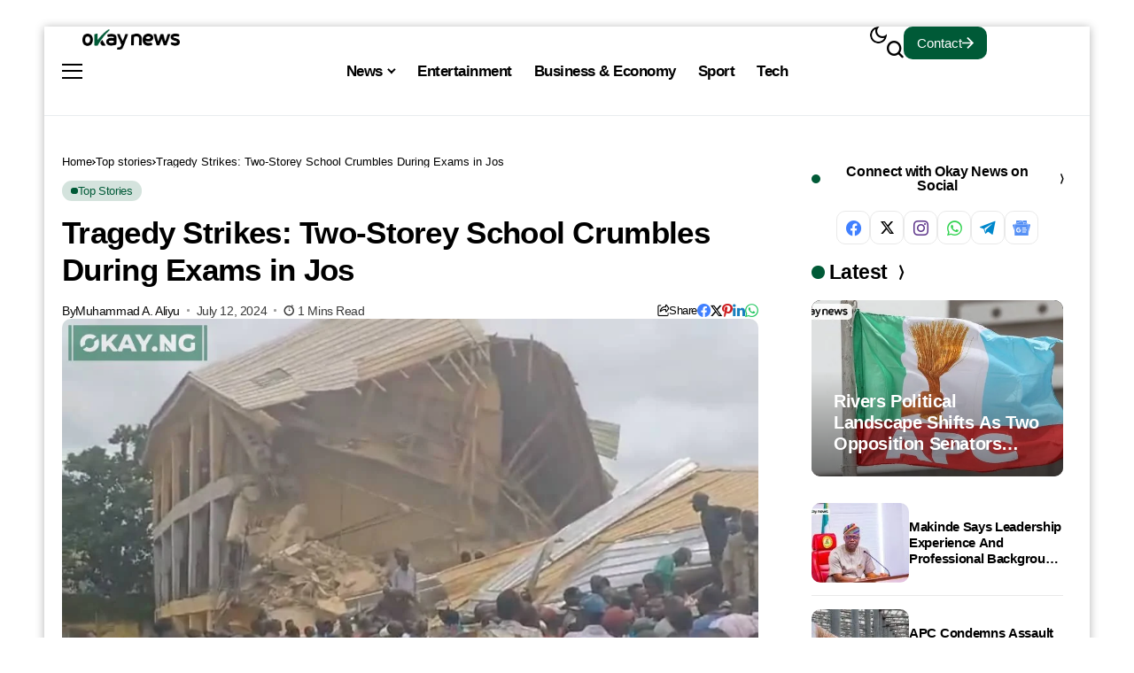

--- FILE ---
content_type: text/css
request_url: https://www.okaynews.com/wp-content/cache/perfmatters/www.okaynews.com/css/post.used.css?ver=1766499042
body_size: 17037
content:
*,::after,::before{box-sizing:border-box;}html{font-family:sans-serif;line-height:1.15;-webkit-text-size-adjust:100%;-webkit-tap-highlight-color:transparent;}article,aside,figcaption,figure,footer,header,hgroup,main,nav,section{display:block;}body{margin:0;font-family:-apple-system,BlinkMacSystemFont,"Segoe UI",Roboto,"Helvetica Neue",Arial,"Noto Sans",sans-serif,"Apple Color Emoji","Segoe UI Emoji","Segoe UI Symbol","Noto Color Emoji";font-size:1rem;font-weight:400;line-height:1.5;color:#212529;text-align:left;background-color:#fff;}[tabindex="-1"]:focus:not(:focus-visible){outline:0 !important;}h1,h2,h3,h4,h5,h6{margin-top:0;margin-bottom:.5rem;}p{margin-top:0;margin-bottom:1rem;}dl,ol,ul{margin-top:0;margin-bottom:1rem;}ol ol,ol ul,ul ol,ul ul{margin-bottom:0;}img{vertical-align:middle;border-style:none;}svg{overflow:hidden;vertical-align:middle;}button{border-radius:0;}button:focus{outline:1px dotted;outline:5px auto -webkit-focus-ring-color;}button,input,optgroup,select,textarea{margin:0;font-family:inherit;font-size:inherit;line-height:inherit;}button,input{overflow:visible;}button,select{text-transform:none;}[role=button]{cursor:pointer;}[type=button],[type=reset],[type=submit],button{-webkit-appearance:button;}[type=button]:not(:disabled),[type=reset]:not(:disabled),[type=submit]:not(:disabled),button:not(:disabled){cursor:pointer;}[type=button]::-moz-focus-inner,[type=reset]::-moz-focus-inner,[type=submit]::-moz-focus-inner,button::-moz-focus-inner{padding:0;border-style:none;}input[type=checkbox],input[type=radio]{box-sizing:border-box;padding:0;}[type=number]::-webkit-inner-spin-button,[type=number]::-webkit-outer-spin-button{height:auto;}[type=search]{outline-offset:-2px;-webkit-appearance:none;}[type=search]::-webkit-search-decoration{-webkit-appearance:none;}::-webkit-file-upload-button{font:inherit;-webkit-appearance:button;}[hidden]{display:none !important;}.jlc-container{width:100%;padding-right:20px;padding-left:20px;margin-right:auto;margin-left:auto;}@media (min-width: 576px){.jlc-container{max-width:540px;}}@media (min-width: 768px){.jlc-container{max-width:720px;}}@media (min-width: 992px){.jlc-container{max-width:960px;}}@media (min-width: 1200px){.jlc-container{max-width:1140px;}}@media (min-width: 1400px){.jlc-container{max-width:1320px;}}.jlc-row{display:flex;flex-wrap:wrap;margin-top:0px;margin-right:-20px;margin-left:-20px;}.jlc-row > *{box-sizing:border-box;flex-shrink:0;width:100%;max-width:100%;padding-right:20px;padding-left:20px;margin-top:0px;}@media (min-width: 768px){.jlc-col-md-4{flex:0 0 auto;width:33.33333333%;}.jlc-col-md-8{flex:0 0 auto;width:66.66666667%;}}@font-face{font-family:jl_font;src:url("https://www.okaynews.com/wp-content/themes/okay-news/css/fonts/jl_font.eot?3ra3lr");src:url("https://www.okaynews.com/wp-content/themes/okay-news/css/fonts/jl_font.eot?3ra3lr#iefix") format("embedded-opentype"),url("https://www.okaynews.com/wp-content/themes/okay-news/css/fonts/jl_font.ttf?3ra3lr") format("truetype"),url("https://www.okaynews.com/wp-content/themes/okay-news/css/fonts/jl_font.woff?3ra3lr") format("woff"),url("https://www.okaynews.com/wp-content/themes/okay-news/css/fonts/jl_font.svg?3ra3lr#jl_font") format("svg");font-weight:400;font-style:normal;font-display:block;}[class*=" jli-"],[class^=jli-]{font-family:jl_font !important;speak:never;font-style:normal;font-weight:400;font-variant:normal;text-transform:none;line-height:1;-webkit-font-smoothing:antialiased;-moz-osx-font-smoothing:grayscale;}.jli-line .path1:before{content:"";color:#3ace01;}.jli-line .path2:before{content:"";margin-left:-1em;color:#fff;}.jli-line .path3:before{content:"";margin-left:-1em;color:#3ace01;}.jli-x:before{content:"";}.jli-tarrow:before{content:"";}.jli-timer:before{content:"";}.jli-sun:before{content:"";}.jli-share:before{content:"";}.jli-search:before{content:"";}.jli-moon:before{content:"";}.jli-mail:before{content:"";}.jli-instagram:before{content:"";}.jli-linkedin:before{content:"";}.jli-whatsapp:before{content:"";}.jli-right-chevron:before{content:"";}.jli-tiktok:before{content:"";}.jli-up-chevron:before{content:"";}.jli-facebook:before{content:"";}.jli-pinterest:before{content:"";}.jli-rss:before{content:"";}.jli-telegram:before{content:"";}.jli-tumblr:before{content:"";}body{overflow-x:hidden;width:100%;background-color:var(--jl-bg-color);}body,p{font-family:var(--jl-body-font);font-weight:var(--jl-body-font-weight);font-size:var(--jl-body-font-size);line-height:var(--jl-body-line-height);color:var(--jl-txt-color);-moz-osx-font-smoothing:grayscale;}p{margin:0px 0px 25px;}a{color:var(--jl-txt-color);outline:none;text-decoration:none;-webkit-transition:all .3s ease 0s;-moz-transition:all .3s ease 0s;-ms-transition:all .3s ease 0s;-o-transition:all .3s ease 0s;transition:all .3s ease 0s;}a:hover{color:var(--jl-main-color);}h1 a:hover,h2 a:hover,h3 a:hover,h4 a:hover,h5 a:hover,h6 a:hover{text-decoration:none !important;color:var(--jl-main-color);}h1{font-size:40px;margin-bottom:10px;}h2{font-size:32px;margin-bottom:10px;}h3{font-size:28px;margin-bottom:10px;}ul ul,ol ul,ul ol,ol ol{margin-bottom:0;}h1,h2,h3,h4,h5,h6,.h1,.h2,.h3,.h4,.h5,.h6{font-family:var(--jl-title-font);font-weight:var(--jl-title-font-weight);text-transform:var(--jl-title-transform);letter-spacing:var(--jl-title-space);line-height:var(--jl-title-line-height);color:var(--jl-txt-color);margin-top:0px;margin-bottom:23px;clear:both;-ms-word-wrap:break-word;word-wrap:break-word;}.jlc-container{max-width:1200px;width:100%;}::selection{background-color:var(--jl-main-color);color:#fff;}p img{margin-bottom:0px !important;}img{vertical-align:middle;max-width:100%;height:auto;}button,input,optgroup,select,textarea{border-radius:0px;}input[type='text'],input[type='tel'],input[type='password'],input[type='email'],input[type='url'],input[type='search'],input[type='number']{padding:13px;max-width:100%;border:1px var(--jl-sline,solid) var(--jl-post-line-color);color:var(--jl-txt-color);background:transparent;outline:none !important;-webkit-box-shadow:none !important;-webkit-box-shadow:none !important;-moz-box-shadow:none !important;box-shadow:none !important;white-space:nowrap;font-weight:400;font-size:var(--jl-input-size,15px);border-radius:var(--jl-input-radius,5px);}input[type="email"]:-moz-placeholder,input[type="number"]:-moz-placeholder,input[type="password"]:-moz-placeholder,input[type="search"]:-moz-placeholder,input[type="tel"]:-moz-placeholder,input[type="text"]:-moz-placeholder,input[type="date"]:-moz-placeholder,input[type="url"]:-moz-placeholder,textarea:-moz-placeholder,select:-moz-placeholder,.select2-container--default .select2-selection--single:-moz-placeholder{color:var(--jl-except-color);}input[type="email"]::-moz-placeholder,input[type="number"]::-moz-placeholder,input[type="password"]::-moz-placeholder,input[type="search"]::-moz-placeholder,input[type="tel"]::-moz-placeholder,input[type="text"]::-moz-placeholder,input[type="date"]::-moz-placeholder,input[type="url"]::-moz-placeholder,textarea::-moz-placeholder,select::-moz-placeholder,.select2-container--default .select2-selection--single::-moz-placeholder{color:var(--jl-except-color);}input[type="email"]:-ms-input-placeholder,input[type="number"]:-ms-input-placeholder,input[type="password"]:-ms-input-placeholder,input[type="search"]:-ms-input-placeholder,input[type="tel"]:-ms-input-placeholder,input[type="text"]:-ms-input-placeholder,input[type="date"]:-ms-input-placeholder,input[type="url"]:-ms-input-placeholder,textarea:-ms-input-placeholder,select:-ms-input-placeholder,.select2-container--default .select2-selection--single:-ms-input-placeholder{color:var(--jl-except-color);}input[type="email"]::-webkit-input-placeholder,input[type="number"]::-webkit-input-placeholder,input[type="password"]::-webkit-input-placeholder,input[type="search"]::-webkit-input-placeholder,input[type="tel"]::-webkit-input-placeholder,input[type="text"]::-webkit-input-placeholder,input[type="date"]::-webkit-input-placeholder,input[type="url"]::-webkit-input-placeholder,textarea::-webkit-input-placeholder,select::-webkit-input-placeholder,.select2-container--default .select2-selection--single::-webkit-input-placeholder{color:var(--jl-except-color);}input[type='submit'],button{font-family:var(--jl-menu-font);font-size:var(--jl-button-font-size);font-weight:var(--jl-button-font-weight);text-transform:var(--jl-button-transform);letter-spacing:var(--jl-button-space);display:block;background-color:var(--jl-main-color);color:#fff !important;display:flex;height:43px;padding:0px 30px;margin-top:0px;-o-transition:.25s;-ms-transition:.25s;-moz-transition:.25s;-webkit-transition:.25s;transition:.25s;border:0px;outline:none;border-radius:var(--jl-button-radius);white-space:nowrap;}input[type='submit']:hover,button:hover{background-color:var(--jl-btn-bg) !important;}body:not(.jl-has-sidebar) .jl_smmain_side{margin-top:0px !important;margin-bottom:0px !important;}body:not(.jl-has-sidebar) .jl_smmain_con,body:not(.jl-has-sidebar) .jl_main_achv{-ms-flex:0 0 80%;flex:0 0 80%;max-width:80%;margin:0 auto;}body:not(.jl-has-sidebar) .jl_smmain_side{display:none;}.searchform_theme,.woocommerce-product-search{display:flex;align-items:center;margin:20px auto 0 auto;justify-content:center;max-width:470px;background:transparent;}.searchform_theme .search_btn,.woocommerce-product-search input[type='search']{color:var(--jl-txt-color);font-family:var(--jl-menu-font);flex:1;height:48px;background:transparent;font-size:15px;padding:0px 20px;display:flex;align-items:center;border:1px var(--jl-sline,solid) var(--jl-post-line-color);border-radius:var(--jl-button-radius) 0px 0px var(--jl-button-radius);}.searchform_theme .button,.woocommerce-product-search [type=submit]{border-radius:0px;font-size:15px;display:flex;align-items:center;justify-content:center;color:var(--jl-txt-color) !important;padding:0px 20px !important;background-color:var(--jl-main-color);color:#fff !important;border-radius:0px var(--jl-button-radius) var(--jl-button-radius) 0px;}.searchform_theme .button i{font-weight:bold;}.options_layout_wrapper,.options_layout_container{width:100%;display:block;}.lazyload,.lazyloading{background-color:#ced4da;-webkit-filter:blur(20px);filter:blur(20px);-webkit-clip-path:inset(0 0 0 0);clip-path:inset(0 0 0 0);-webkit-transition:.25s -webkit-filter linear;transition:.25s -webkit-filter linear;transition:.25s filter linear;transition:.25s filter linear,.25s -webkit-filter linear;}.jl_txt_2row,.jl_txt_2row a{display:-webkit-box !important;-webkit-line-clamp:var(--jl-num-line,3);-webkit-box-orient:vertical;overflow:hidden;}.jl-gdpr{position:fixed;bottom:var(--jlgdpr-space,10px);left:var(--jlgdpr-space,10px);right:var(--jlgdpr-space,10px);z-index:999;display:none;visibility:hidden;width:auto;opacity:0;-webkit-transition:all .5s cubic-bezier(.32,.74,.57,1);-moz-transition:all .5s cubic-bezier(.32,.74,.57,1);-ms-transition:all .5s cubic-bezier(.32,.74,.57,1);-o-transition:all .5s cubic-bezier(.32,.74,.57,1);transition:all .5s cubic-bezier(.32,.74,.57,1);pointer-events:none;display:flex !important;align-items:center;justify-content:var(--jlgdpr-pos,center);}.jl-gdpr .jl-gdpr-inner{max-width:var(--jlgdpr-width,700px);position:relative;display:flex;align-items:center;padding:var(--jlgdpr-padding,13px);border-radius:var(--jlgdpr-radius,10px);height:auto;background-color:var(--jlgdpr-bg,#000);pointer-events:visible;}.jl-gdpr .cookie-content a,.jl-gdpr .cookie-content a:hover{text-decoration:underline !important;color:var(--jl-main-color);font-weight:bold;}.jl-gdpr .cookie-content{font-size:var(--jl-cookie-des-size);line-height:1.34;margin-bottom:0px;margin-right:10px;color:var(--jlgdpr-color,#fff);}.jl-gdpr .jl-gdpr-accept{font-family:var(--jl-menu-font);font-weight:var(--jl-button-font-weight);text-transform:var(--jl-cookie-btn-transform);letter-spacing:var(--jl-cookie-btn-space);width:100%;height:26px;line-height:26px;text-align:center;display:block;color:#fff;background:var(--jl-main-color);margin-top:15px;font-size:var(--jl-cookie-btn-size);border-radius:var(--jlgdpr-btn,0px);text-decoration:none !important;margin:0px;padding:0px 10px;}.jl-gdpr .jl-gdpr-accept:hover{color:#fff !important;background:var(--jl-main-color);border-color:transparent;}.navigation_wrapper{-webkit-font-smoothing:subpixel-antialiased;position:static;z-index:999;display:flex;height:100%;--jl-meta-color:var(--jl-sub-menu-color);}.navigation_wrapper .jl_main_menu{height:100%;display:flex;flex-direction:row;align-items:center;}.navigation_wrapper ul{list-style:none;position:static;padding:0px !important;margin:0px !important;}.navigation_wrapper .jl_main_menu a:hover{text-decoration:none !important;}.navigation_wrapper ul .menu-item{float:none;vertical-align:top;}.navigation_wrapper .jl_main_menu .menu-item > a{float:left;padding:0;color:inherit;font-family:var(--jl-menu-font);}.navigation_wrapper .jl_main_menu > li.menu-item-has-children{position:relative;}.navigation_wrapper .jl_main_menu > .menu-item{margin-right:var(--jl-spacing-menu);height:100%;}.navigation_wrapper .jl_main_menu > .menu-item:last-child{margin-right:0px !important;}.navigation_wrapper .jl_main_menu > .menu-item > a{padding:0;height:100%;font-size:var(--jl-menu-font-size);font-weight:var(--jl-menu-font-weight);text-transform:var(--jl-menu-transform);letter-spacing:var(--jl-menu-space);display:-webkit-box;display:-ms-flexbox;display:flex;-ms-flex-wrap:nowrap;flex-wrap:nowrap;-webkit-box-align:center;-ms-flex-align:center;align-items:center;white-space:nowrap;}.navigation_wrapper .jl_main_menu .menu-item > a .jl_mblt{background-repeat:no-repeat;background-image:linear-gradient(90deg,var(--jl-menu-ac-color) 0,var(--jl-menu-ac-color) 94%);transition:background-size .35s cubic-bezier(.215,.61,.355,1);background-position:0 100%;background-size:0 var(--jl-menu-ac-height);}.navigation_wrapper .jl_main_menu > .menu-item:hover > a,.navigation_wrapper .jl_main_menu > .current-menu-ancestor > a,.navigation_wrapper .jl_main_menu > .current-menu-item > a,.navigation_wrapper .jl_main_menu > .is-current-sub > a{color:var(--jl-menu-hcolor) !important;position:relative;}.navigation_wrapper .jl_main_menu .menu-item:hover > a .jl_mblt,.navigation_wrapper .jl_main_menu .current-menu-ancestor > a .jl_mblt,.navigation_wrapper .jl_main_menu .current-menu-item > a .jl_mblt,.navigation_wrapper .jl_main_menu .is-current-sub > a .jl_mblt{background-image:linear-gradient(90deg,var(--jl-menu-ac-color) 0,var(--jl-menu-ac-color) 94%);background-size:100% var(--jl-menu-ac-height);}.navigation_wrapper .jl_main_menu .menu-item .sub-menu a .jl_mblt{background-size:0 var(--jl-menu-ac-height);background-image:linear-gradient(90deg,var(--jl-menu-ac-color) 0,var(--jl-menu-ac-color) 94%);}.navigation_wrapper .menu-item-has-children > a:after,.navigation_wrapper .menupost > a:after{display:inline-block;content:"";margin-left:5px;font-family:"jl_font";font-style:normal;font-weight:bold;font-size:35%;line-height:.9;-webkit-font-smoothing:antialiased;-moz-osx-font-smoothing:grayscale;}.navigation_wrapper .jl_main_menu > .menu-item > .sub-menu{top:100%;margin-left:-22px !important;}.navigation_wrapper .jl_main_menu .menu-item .sub-menu{background:var(--jl-sub-bg-color);}.navigation_wrapper .jl_main_menu .sub-menu{position:absolute;overflow:visible;visibility:hidden;display:block;opacity:0;padding:12px 0 !important;z-index:100;background:#fff;box-shadow:0 0 25px 0 rgba(0,0,0,.08);line-height:1.8666;-webkit-transition:all .1s;transition:all .1s;pointer-events:none;border-radius:var(--jl-sub-m-radius,8px);transform:translateY(-.6rem);}.navigation_wrapper .jl_main_menu .menu-item:hover > .sub-menu{-webkit-transition:all .2s;transition:all .2s;transform:translateY(0rem);}.navigation_wrapper .jl_main_menu .menu-item .menu-item{display:block;}.navigation_wrapper .jl_main_menu .sub-menu .sub-menu{left:98%;top:0;margin-left:0;}.navigation_wrapper .jl_main_menu .menu-item .menu-item{display:block;}.navigation_wrapper .jl_main_menu .sub-menu .menu-item:last-child{border-bottom:0px;}.navigation_wrapper .jl_main_menu > .menu-item .menu-item a{--timing:cubic-bezier(.36,.76,.58,1);float:none;text-align:left;display:block;text-decoration:none;padding:7px 20px;border-top:0px solid #e9ecef;pointer-events:none;line-height:1.2;font-size:var(--jl-submenu-font-size);font-weight:var(--jl-submenu-font-weight);text-transform:var(--jl-submenu-transform);letter-spacing:var(--jl-submenu-space);transition:background .25s var(--timing),border-color .25s var(--timing);}.navigation_wrapper .jl_main_menu > .menu-item:hover .menu-item a{pointer-events:auto;}.navigation_wrapper .jl_main_menu .sub-menu .menu-item{float:none;min-width:220px;max-width:350px;border-top:0;padding:0;position:relative;}.navigation_wrapper .jl_main_menu > .menu-item .menu-item:first-child > a{border-top:0;box-shadow:none;}.navigation_wrapper .sub-menu .menu-item > .sub-menu{margin-top:-12px !important;}.navigation_wrapper .jl_main_menu ul .menu-item-has-children > a:after{line-height:1;content:"";font-size:64%;position:absolute;top:50%;right:20px;color:currentColor;-webkit-transform:translate3d(0,0,0) perspective(1px) translateY(-50%);-ms-transform:translate3d(0,0,0) perspective(1px) translateY(-50%);transform:translate3d(0,0,0) perspective(1px) translateY(-50%);}.navigation_wrapper .jl_main_menu ul .sub-menu{left:100%;top:-18px;margin-left:0;}.navigation_wrapper .menu-item:hover > .sub-menu{visibility:visible;opacity:1;pointer-events:auto;}.navigation_wrapper .jl_main_menu > .menu-item > a,.jl_main_menu .menu-item:hover > a{color:var(--jl-menu-color);}.navigation_wrapper .jl_main_menu .sub-menu .menu-item a{color:var(--jl-sub-menu-color);}.navigation_wrapper .jl_main_menu .menu-item .menu-item:hover > a,.navigation_wrapper .jl_main_menu .menu-item .menu-item.current-menu-item > a{background:var(--jl-sub-item-bg) !important;color:var(--jl-sub-hcolor) !important;}.jl_mb_wp{--jl-menu-ac-color:var(--jl-ha-skin,var(--jl-main-color));justify-content:var(--jl-bm-align,center) !important;height:var(--jl-mbm-h,90px);}.jl_mb_wp > div{height:100%;}@-webkit-keyframes jlmdown{from{opacity:0;-webkit-transform:translatey(-15px);transform:translatey(-15px);}to{opacity:1;-webkit-transform:translatey(0);transform:translatey(0);}}@keyframes jlmdown{from{opacity:0;-webkit-transform:translatey(-15px);transform:translatey(-15px);}to{opacity:1;-webkit-transform:translatey(0);transform:translatey(0);}}.jl_imgw{position:relative;border-radius:0px;-webkit-clip-path:inset(0 0 0 0 round 0px);clip-path:inset(0 0 0 0 round 0px);overflow:hidden;padding-bottom:var(--jl-img-h,66.66667%);}.jl_radus_e{border-radius:var(--jl-border-rounded);overflow:hidden;}.jl_imgw .jl_imgl{display:flex;position:absolute;left:0;top:0;right:0;bottom:0;width:100%;height:100%;z-index:2;}.jl_imgl,.jl_cat_img_link,.jl_box_link,.jl_cap_ov{font-size:0px !important;}.jl_imgw .jl_imgin{position:absolute;left:0;top:0;right:0;bottom:0;width:100%;height:100%;overflow:hidden;}.jl_imgw .jl_imgin img{width:100%;height:100%;max-width:100%;-o-object-fit:cover;object-fit:cover;display:block;transition:transform 1s ease,opacity .5s ease;transform:scale(1.01);}.jl_imgw:hover .jl_imgin img,.jl_ov_el:hover .jl_imgin img,.jl_box_info:hover .jl_box_bg img{transform:scale(1.051);}.menu_mobile_icons_wrap{display:flex;}.menu_mobile_icons i,.menu_mobile_icons svg{-webkit-transition:all .3s ease 0s;-moz-transition:all .3s ease 0s;-ms-transition:all .3s ease 0s;-o-transition:all .3s ease 0s;transition:all .3s ease 0s;}.jlm_w{display:flex;min-width:23px;min-height:17px;align-items:center;transition:none;vertical-align:middle;position:relative;flex-direction:column;justify-content:space-between;}.jlm_w span{width:100%;height:2px;background:var(--jl-menu-color);}.search_header_wrapper.jlce-seach.search_form_menu_personal_click{margin-left:10px;}.search_header_wrapper.jlce-seach.search_form_menu_personal_click i{font-size:17px;}.search_header_wrapper.search_form_menu_personal_click svg{cursor:pointer;width:1em;height:auto;}.search_header_wrapper.search_form_menu_personal_click .jli-search{font-weight:500;color:var(--jl-menu-color) !important;}.search_header_wrapper.search_form_menu_personal_click{display:flex;align-items:center;height:100%;cursor:pointer;color:var(--jl-menu-color);position:relative;font-size:19px;}.search_form_menu_personal .searchform_theme{max-width:600px;width:100%;height:auto;margin:0px;overflow:hidden;float:none;border:0px;border-radius:0;background:transparent;border-bottom:2px solid var(--sh-top-color) !important;}.search_form_menu_personal .searchform_theme .search_btn{background:none;border:0;color:var(--sh-top-color);float:left;font-size:23px;font-weight:400;line-height:100%;padding:20px 0;width:100%;height:60px;}.search_form_menu_personal .searchform_theme .search_btn::-webkit-input-placeholder{color:var(--sh-top-color) !important;}.search_form_menu_personal .searchform_theme .search_btn::-moz-placeholder{color:var(--sh-top-color) !important;}.search_form_menu_personal .searchform_theme .search_btn:-ms-input-placeholder{color:var(--sh-top-color) !important;}.search_form_menu_personal .searchform_theme .search_btn:-moz-placeholder{color:var(--sh-top-color) !important;}.search_form_menu_personal .searchform_theme .button{display:flex;align-items:center;position:unset;height:42px;width:unset;background:var(--jlc7-btnbg,var(--jl-main-color)) !important;color:var(--jl-btncolor,#fff) !important;font-size:17px;padding:0px 15px !important;outline:none;border-radius:var(--jl-button-radius);}.menu_mobile_icons{display:flex;align-items:center;height:100%;cursor:pointer;}.search_form_menu_personal{--sh-top-color:#000;-webkit-backface-visibility:hidden;backface-visibility:hidden;background:rgba(255,255,255,.97);opacity:0;position:fixed;top:0 !important;left:0;-webkit-transition:all .2s ease;-moz-transition:all .2s ease;-ms-transition:all .2s ease;-o-transition:all .2s ease;transition:all .2s ease;width:100%;height:100%;z-index:999999;visibility:hidden;padding:25px;display:flex;align-items:center;justify-content:center;}.jl_close_wapper{position:relative;display:inline-block;vertical-align:middle;width:23px;height:23px;transform:rotate(0);transition:transform .3s ease;}.menu_mobile_large_close:hover .jl_close_wapper,.menu_mobile_icons:hover .jl_close_wapper{transform:rotate(90deg);}.jl_close_wapper .jl_close_1,.jl_close_wapper .jl_close_2{position:absolute;left:0;width:2px;height:100%;background-color:#000;-webkit-transform:rotate(25deg);-moz-transform:rotate(25deg);transform:rotate(25deg);-webkit-transition:all .2s ease;-moz-transition:all .2s ease;transition:all .2s ease;}.jl_close_wapper .jl_close_1{left:50%;-webkit-transform:rotate(45deg);-moz-transform:rotate(45deg);transform:rotate(45deg);}.jl_close_wapper .jl_close_2{left:50%;-webkit-transform:rotate(-45deg);-moz-transform:rotate(-45deg);transform:rotate(-45deg);}.search_form_menu_personal .search_btn,.search_form_menu_personal #sbtn{padding:0px !important;border:0px;-webkit-border-radius:0px;-moz-border-radius:0px;border-radius:0px;}.searchform_theme .search_btn::-webkit-input-placeholder{color:currentColor;}#jl_sb_nav .logo_small_wrapper a *{max-width:var(--jl-s-logo-width) !important;}#jl_sb_nav .logo_small_wrapper_table{justify-content:space-between;align-items:center;}#jl_sb_nav .logo_small_wrapper_table .mobile_close_icons.closed_menu{position:unset;transform:translateX(10px);}.mobile_close_icons.closed_menu{width:35px;height:35px;line-height:30px;margin-top:0px;right:20px;top:20px;margin-right:0px;margin-bottom:0px;text-align:center;cursor:pointer;z-index:10;display:block;-webkit-transition:.3s ease-in-out;-moz-transition:.3s ease-in-out;-o-transition:.3s ease-in-out;transition:.3s ease-in-out;color:#000;-webkit-border-radius:0px;-moz-border-radius:0px;border-radius:0px;position:absolute;}.mobile_close_icons.closed_menu i{font-size:20px !important;margin-top:0px !important;float:left;width:100%;text-align:center;line-height:35px;}.jl_mobile_nav_inner{float:left;width:100%;flex:1;}.nav_mb_f{padding:10px 0px 0px 0px;-webkit-box-pack:end;-ms-flex-pack:end;justify-content:flex-end;}.nav_mb_f .jl_sh_ic_li{margin-bottom:20px;}.nav_mb_f .jl_sh_ic_li li a,.nav_mb_f .jl_sh_ic_li li:hover,.nav_mb_f .jl_sh_ic_li li a:hover{color:var(--jl-txt-color) !important;}.jl_sh_ic_li{padding:0px;display:flex;gap:17px;flex-wrap:wrap;margin-bottom:0px;}.jl_sh_ic_li li{display:flex;list-style:none;align-items:center;}.jl_sh_ic_li li:hover,.jl_sh_ic_li li a:hover{color:var(--jl-txt-color) !important;}.jl_sh_ic_li li a{color:var(--jl-txt-color);font-size:16px;display:flex;}.jl_sh_ic_li li a svg,.jl_sh_widget .jl_sh_ic_li li a svg{width:auto;}.cp_txt{font-size:var(--jl-foot-copyright);font-family:var(--jl-menu-font);}.cp_txt a{color:var(--jl-main-color);}.menu_mobile_icons{float:right;cursor:pointer;color:#fff;}.menu_mobile_icons i{margin-top:5px;}#jl_sb_nav .logo_link{float:left;width:100%;text-align:center;margin-bottom:0px;}#jl_sb_nav.jl_mobile_nav_wrapper{visibility:hidden;display:flex;flex-direction:column;}.jl_mobile_nav_wrapper .jl_mobile_nav_inner,.jl_mobile_nav_wrapper .nav_mb_f{visibility:hidden;opacity:0;transition:all .3s ease;}.jl_mobile_nav_wrapper .logo_small_wrapper_table{margin-top:-30px;margin-left:-25px;margin-right:-25px;padding:15px 25px 15px 25px;margin-bottom:10px;border-bottom:1px var(--jl-sline,solid) var(--jl-post-line-color);height:auto;position:sticky;top:-30px;z-index:9;background:var(--jl-bg-color);}.jl_mobile_nav_wrapper .logo_link{margin-bottom:0px;}#jl_sb_nav{top:0;right:0;height:100%;z-index:999999;width:var(--jl-canvas-w,350px);padding:30px 25px;color:var(--jl-txt-color);position:fixed;background:var(--jl-bg-color);overflow-y:scroll !important;-webkit-transition:all .5s cubic-bezier(.3,0,.14,1);-moz-transition:all .5s cubic-bezier(.3,0,.14,1);-o-transition:all .5s cubic-bezier(.3,0,.14,1);transition:all .5s cubic-bezier(.3,0,.14,1);-webkit-transform:translate3d(100%,0,0);-ms-transform:translate3d(100%,0,0);transform:translate3d(100%,0,0);-o-transform:translate3d(100%,0,0);-webkit-backface-visibility:hidden;-webkit-font-smoothing:subpixel-antialiased;-webkit-overflow-scrolling:touch;opacity:1;visibility:hidden;transition-duration:400ms;}#jl_sb_nav::-webkit-scrollbar{width:3px;height:3px;}#jl_sb_nav::-webkit-scrollbar-track{background:rgba(255,255,255,.2);}#jl_sb_nav::-webkit-scrollbar-thumb{background:var(--jl-main-color);}#jl_sb_nav .menu_moble_slide > li+li{border-top:1px var(--jl-sline,solid) var(--jl-post-line-color);}#jl_sb_nav .menu_moble_slide li a{padding:7px 0px !important;display:block;color:var(--jl-txt-color);position:relative;font-family:var(--jl-menu-font);font-size:var(--jl-menu-font-size);font-weight:var(--jl-menu-font-weight);text-transform:var(--jl-menu-transform);letter-spacing:var(--jl-menu-space);}#jl_sb_nav .menu_moble_slide li a:hover{opacity:.5;}#jl_sb_nav .menu_moble_slide > li{border-top:0px solid var(--jl-post-line-color);}#jl_sb_nav .menu_moble_slide > li a{padding-left:30px !important;}#jl_sb_nav .sub-menu li{border-top:0px solid var(--jl-post-line-color);display:inline-block;margin:0;padding:0;}#jl_sb_nav .menu_moble_slide li{width:100%;list-style:none;display:inline-block;margin:0;padding:0px;position:relative;}#jl_sb_nav .menu_moble_slide > li > a{padding:10px 0px !important;}#jl_sb_nav .menu_moble_slide > li > .sub-menu{padding-bottom:10px;}#jl_sb_nav .sub-menu .sub-menu a{padding-left:30px;}#jl_sb_nav .menu_moble_slide li a:hover{text-decoration:none;}#jl_sb_nav .sub-menu > li a{padding-left:0px !important;padding-top:3px !important;padding-bottom:3px !important;font-size:var(--jl-submenu-font-size);font-weight:var(--jl-submenu-font-weight);text-transform:var(--jl-submenu-transform);letter-spacing:var(--jl-submenu-space);}#jl_sb_nav .sub-menu .sub-menu > li a{padding-left:20px !important;}#jl_sb_nav .sub-menu .sub-menu .sub-menu > li a{padding-left:40px !important;}#jl_sb_nav .sub-menu .sub-menu .sub-menu .sub-menu > li a{padding-left:60px !important;}#jl_sb_nav .sub-menu .sub-menu .sub-menu .sub-menu .sub-menu> li a{padding-left:80px !important;}#jl_sb_nav .sub-menu .sub-menu .sub-menu .sub-menu .sub-menu .sub-menu> li a{padding-left:100px !important;}#jl_sb_nav .sub-menu .sub-menu .sub-menu .sub-menu .sub-menu .sub-menu .sub-menu> li a{padding-left:120px !important;}#jl_sb_nav .sub-menu .sub-menu .sub-menu .sub-menu .sub-menu .sub-menu .sub-menu .sub-menu> li a{padding-left:140px !important;}#jl_sb_nav .sub-menu .sub-menu .sub-menu .sub-menu .sub-menu .sub-menu .sub-menu .sub-menu .sub-menu> li a{padding-left:160px !important;}#jl_sb_nav .sub-menu .sub-menu .sub-menu .sub-menu .sub-menu .sub-menu .sub-menu .sub-menu .sub-menu .sub-menu> li a{padding-left:180px !important;}.menu_moble_slide{border-bottom:0px solid #dadada;margin-bottom:25px;}#jl_sb_nav .menu_moble_slide li a,#jl_sb_nav .menu_moble_slide{width:100% !important;text-decoration:none !important;padding:0px;}#jl_sb_nav .sub-menu{border:none;padding:0;margin:0;position:relative;display:none;box-shadow:none;}#jl_sb_nav .jl_close_wapper .jl_close_1,#jl_sb_nav .jl_close_wapper .jl_close_2{background-color:var(--jl-txt-color);}.mobile_menu_overlay{display:block;width:100%;height:100%;z-index:99999;position:fixed;top:0;left:0;visibility:hidden;background:transparent;transition:all .3s ease;}.jl_ads_wrap_sec{display:flex;flex-direction:column;width:100%;}.jl_adsw{text-align:center;}.jlopt-btn{font-family:var(--jl-menu-font);font-size:var(--jl-button-font-size);font-weight:var(--jl-button-font-weight);text-transform:var(--jl-button-transform);letter-spacing:var(--jl-button-space);padding:16px 30px;display:inline-flex;align-items:center;justify-content:center;color:#fff;position:relative;line-height:1;overflow:hidden;-webkit-user-select:none;-moz-user-select:none;-ms-user-select:none;user-select:none;white-space:nowrap;vertical-align:middle;text-align:center;background-color:#000;-webkit-transition:all .25s ease-in-out;transition:all .25s ease-in-out;}.jlopt-btn:hover{background-color:var(--jl-main-color);color:#fff;}.jlopt-btn:hover:before{opacity:1;}.jlopt-btn:before{position:absolute;content:"";background-color:var(--jl-main-color);-webkit-transition:all .25s ease-in-out;transition:all .25s ease-in-out;top:0;left:0;height:100%;width:100%;background-size:102% 102%;opacity:0;}.jlopt-btn span{z-index:1;display:flex;}.jlopt-btn i{display:inline-block;vertical-align:middle;}.jlopt-btn svg{width:14px;height:auto;vertical-align:middle;}.jlopt-btn.jl_bnt_lg{font-size:18px;padding:18px 34px;}.jlopt-btn.jl_t_switch_ani .jl_btn_txt,.jlopt-btn.jl_i_ver_ani .jl_btn_ico,.jlopt-btn.jl_i_hor_ani .jl_btn_ico{overflow:hidden;position:relative;}.jlopt-btn.jl_t_switch_ani .jl_btn_txt .jl_btn_inn,.jlopt-btn.jl_t_switch_ani .jl_btn_txt .jl_btn_dup,.jlopt-btn.jl_i_ver_ani .jl_btn_ico > *:first-child,.jlopt-btn.jl_i_ver_ani .jl_btn_ico > *:nth-child(2),.jlopt-btn.jl_i_hor_ani .jl_btn_ico > *:first-child,.jlopt-btn.jl_i_hor_ani .jl_btn_ico > *:nth-child(2){transition:transform .5s cubic-bezier(.25,.7,.24,.91),opacity .35s;display:inline-block;}.jlopt-btn.jl_t_switch_ani .jl_btn_txt .jl_btn_dup,.jlopt-btn.jl_i_ver_ani .jl_btn_ico > *:nth-child(2){position:absolute;top:0;left:0;width:100%;height:100%;transform:translate(0,100%);opacity:0;}.jlopt-btn.jl_t_switch_ani:hover .jl_btn_txt .jl_btn_inn,.jlopt-btn.jl_i_ver_ani:hover .jl_btn_ico > *:first-child{opacity:0;transform:translate(0,-100%);}.jlopt-btn.jl_t_switch_ani:hover .jl_btn_txt .jl_btn_dup,.jlopt-btn.jl_i_ver_ani:hover .jl_btn_ico > *:nth-child(2){opacity:1;transform:translate(0,0);}.jlc-ctw > *{margin:0px;color:var(--jl-ct-color,var(--jl-txt-color));}.jlc-ctw > * a{color:var(--jl-ct-lcolor,var(--jl-ct-color));font-weight:bold;}.jlc-ctw > * a:hover{color:var(--jl-ct-lhcolor,var(--jl-main-color));}.bopea_day_night{position:relative;display:flex;}.jl_en_day_night .jli-moon{display:block;}.bopea_day_night .jl-night-toggle-icon{overflow:hidden;position:relative;display:flex;text-align:center;vertical-align:middle;cursor:pointer;border-radius:100px;color:var(--jl-menu-color);}.jl-night-toggle-icon svg{width:1em;height:auto;}.jl-night-toggle-icon .jl_sun,.options_dark_skin .jl-night-toggle-icon .jl_moon{opacity:0;visibility:hidden;pointer-events:none;}.bopea_day_night .jl_sun,.bopea_day_night .jl_moon{width:100%;display:flex;align-items:center;font-size:19px;}.bopea_day_night .jl_sun{position:absolute;top:0px;left:0px;}.jl_nav_stick .jl_r_menu{position:fixed;z-index:9998;top:0;width:100%;display:block;visibility:hidden;opacity:0;pointer-events:none;-moz-transform:translateY(-110%);-ms-transform:translateY(-110%);-webkit-transform:translateY(-110%);transform:translateY(-110%);-moz-transition:-moz-transform .01s cubic-bezier(.455,.03,.515,.955);-o-transition:-o-transform .01s cubic-bezier(.455,.03,.515,.955);-webkit-transition:-webkit-transform .3s cubic-bezier(.455,.03,.515,.955);transition:transform .2s cubic-bezier(.455,.03,.515,.955);}.navigation_wrapper{display:flex;align-items:center;justify-content:center;flex:0 1 auto;}.logo_small_wrapper_table{display:flex;padding:0;align-items:center;margin-right:0px;position:relative;z-index:1;flex:1;}.logo_small_wrapper_table .logo_small_wrapper{display:flex;}.logo_small_wrapper_table .logo_small_wrapper a{margin:0;display:flex;position:relative;}.logo_small_wrapper_table .logo_small_wrapper .logo_link > h1,.logo_small_wrapper_table .logo_small_wrapper .logo_link > span{display:flex;margin:0px;padding:0px;}.logo_small_wrapper_table .logo_small_wrapper a:hover{text-decoration:none !important;}.jl-main-block::after{content:"";display:block;clear:both;}.jl_fe_title{display:block;margin-bottom:0px;color:var(--jl-txt-color) !important;}.jl_fe_title a{-ms-word-wrap:break-word;word-wrap:break-word;color:currentColor;}.jl_uline .jl_fe_title a,.jl_uline .jl_wc_title a,.jl_uline .woocommerce-loop-product__title a,.jl_uline .jl_navpost .jl_cpost_title{text-decoration:underline rgba(255,255,255,0) !important;transition:all .3s !important;}.jl_uline .jl_fe_title a:hover,.jl_uline .jl_wc_title a:hover,.jl_uline .jl_navpost .jl_nav_link:hover .jl_cpost_title,.jl_uline .woocommerce-loop-product__title a:hover{text-decoration:underline !important;text-decoration-color:currentColor;}@keyframes showOpa{from{opacity:0;}to{opacity:1;}}.jl_f_cat{display:flex;width:100%;margin-bottom:10px;gap:3px;flex-wrap:wrap;justify-content:var(--jl-h-align);}.jl_f_cat.jl_lb1{gap:5px 15px;}.jl_f_cat .jl_cat_txt{color:var(--jl-meta-color);font-family:var(--jl-menu-font);font-size:var(--jl-cat-font-size);font-weight:var(--jl-cat-font-weight);letter-spacing:var(--jl-cat-font-space);text-transform:var(--jl-cat-transform);}.jl_f_cat .jl_cat_txt:hover{color:var(--jl-meta-color);}.cat_dot_sq .jl_f_cat > a span,.cat_dot_cir .jl_f_cat > a span{display:flex;align-items:center;gap:4px;}.cat_dot_sq .jl_f_cat > a > span:before,.cat_dot_cir .jl_f_cat > a > span:before{display:inline-flex;content:"";width:.6em;height:.6em;background-color:var(--jl-cat-sk,var(--jl-main-color));}.cat_dot_cir .jl_f_cat > a > span:before{border-radius:20px;}.jl_cbgop .jl_f_cat .jl_cat_lbl{background:transparent;position:relative;overflow:hidden;}.jl_cbgop .jl_f_cat .jl_cat_lbl span{position:relative;z-index:2;color:var(--jl-cat-sk,var(--jl-main-color));}.jl_cbgop .jl_f_cat .jl_cat_lbl:after{content:"";position:absolute;top:0px;bottom:0px;left:0px;right:0px;opacity:.17;background-color:var(--jl-cat-sk,var(--jl-main-color));}.jl_cbgop .jl_fr9_inner .jl_f_cat .jl_cat_lbl:after,.jl_cbgop .jl_mega_go .jl_f_cat .jl_cat_lbl:after,.jl_cbgop .jl_ov_el .jl_f_cat .jl_cat_lbl:after,.jl_cbgop .jl_f_cat.jl_lb4 .jl_cat_lbl:after,.jl_cbgop .jl_f_cat.jl_lb5 .jl_cat_lbl:after,.jl_cbgop .jl_f_cat.jl_lb6 .jl_cat_lbl:after,.jl_cbgop .jl_f_cat.jl_lb7 .jl_cat_lbl:after{background:#fff;opacity:1;}.jl_lb1 > a{position:relative;line-height:1.12;}.jl_lb1 > a span{z-index:2;position:relative;text-decoration:underline;text-decoration-color:var(--jl-cat-sk,var(--jl-main-color));text-decoration-thickness:.1em;}.jl_lb1 .jl_cat_txt{display:flex;align-items:center;}.jl_lb3 .jl_cat_lbl,.jl_lb4 .jl_cat_lbl,.jl_lb5 .jl_cat_lbl,.jl_lb6 .jl_cat_lbl,.jl_lb7 .jl_cat_lbl{padding:5px 9px;color:#fff;background:var(--jl-cat-sk,var(--jl-main-color));line-height:1.2;position:relative;z-index:2;font-family:var(--jl-menu-font);font-size:var(--jl-cat-font-size);font-weight:var(--jl-cat-font-weight);letter-spacing:var(--jl-cat-font-space);text-transform:var(--jl-cat-transform);}.jl_caropt_w .jl-eb-sl .jl_ov_el.jl_ov_bg .jl_lb3 .jl_cat_lbl,.jl-eb-sl .jl_ov_el.jl_ov_bg .jl_lb3 .jl_cat_lbl,.jl_fe_inner .jl_lb3 .jl_cat_lbl{color:#fff !important;}.jl_cgrid_layout .jl_fe_text{text-align:var(--jl-t-align,left);}.jl_cgrid_layout .jl_imgw{margin-bottom:var(--jl-img-m,15px);}.jl_cgrid_layout .jl_fe_title{font-size:var(--jl-t-size,23px);}.jl_ov_mix_opt{--jl-h-align:center;--jl-v-align:center;--jl-padding:40px;--jl-mix-img-h:56%;padding-bottom:var(--jl-mix-img-h) !important;}.jl_mini_ov_sb .jl_ov_el.jl_ov_mix_opt{--jl-h-align:flex-start;--jl-v-align:flex-end;--jl-padding:25px;--jl-mix-img-h:70%;padding-bottom:var(--jl-mix-img-h) !important;}.jl_mini_ov_sb .jl_ov_el.jl_ov_mix_opt .jl_fe_title{font-size:20px;}.jl_mmlist_layout{display:block;position:relative;}.jl_li_in{width:100%;display:flex;align-items:center;gap:16px;}.jl_mega_sml .jl_mega_text .jl_post_meta,.jl_li_in .jl_fe_text .jl_post_meta,.jl_sm_mt .jl_fe_text .jl_post_meta{margin-top:10px;}.jl_li_in .jl_fe_text{flex-grow:1;width:100%;}.jl_mmlistw{display:flex;position:relative;}.jl_mmlistc{display:block;width:100%;}.jl_mmlist_layout .jl_img_holder{align-self:flex-start;display:block;-webkit-flex:0 0 var(--jl-sm-w,110px);-ms-flex:0 0 var(--jl-sm-w,110px);flex:0 0 var(--jl-sm-w,110px);width:var(--jl-sm-w,110px);padding:0px;overflow:hidden;}.jl_mmlist_layout .jl_imgw{height:var(--jl-sm-h,90px);padding-bottom:0px;}.jl_mmlist_layout .jl_fe_title{font-size:15px;}@media only screen and (max-width: 1024px){.jl_mmlist_layout .jl_img_holder{-webkit-flex:0 0 70px;-ms-flex:0 0 70px;flex:0 0 70px;width:70px;}.jl_mmlist_layout .jl_imgw{height:70px;}}.jl_ov_layout{position:relative;overflow:hidden;padding-bottom:var(--jl-img-height);border-radius:var(--jlc-car-radius);}.jl_ov_el:hover .jl_fe_title a{color:currentColor;}.jl_ov_el .jl_imgl{--jl-ov-bg:rgba(0,0,0,.5);--jl-ov-bg-pos:40%;--jl-ov-bgc-pos:100%;background-color:rgba(0,0,0,.35);z-index:1;}.jl_ov_el .jl_img_holder{position:absolute;width:100%;height:100%;z-index:1;}.jl_ov_el .jl_img_holder .jl_imgw{height:100%;padding-bottom:0px !important;}.jl_ov_el .jl_fe_text{display:flex;position:absolute;bottom:0px;left:0px;right:0px;padding:var(--jl-padding);text-align:var(--jl-t-align);align-items:var(--jl-v-align);justify-content:var(--jl-h-align);z-index:3;width:100%;height:100%;}.jl_ov_el .jl_fe_text .jl_fe_inner{width:100%;position:unset !important;}.jl_ov_el .jl_fe_text .jl_cap_ov{position:absolute;z-index:1;top:0;left:0;right:0;bottom:0;}.jl_ov_el .jl_fe_text .jl_fe_title{font-size:var(--jl-f-size);}.jl_ov_el .jl_fe_text a,.jl_ov_el .jl_fe_text .jl_fe_title a:hover{color:#fff !important;position:relative;z-index:9;}.jl_ov_el .jl_post_meta span,.jl_ov_el .jl_post_meta a,.jl_ov_el .jl_post_meta a:hover{color:#fff !important;}.jl_lisep,.jl_risep{position:relative;}.jl_lisep:after{content:"";position:absolute;left:0;width:100%;bottom:calc(var(--jlrow-gap) / 2 * -1);border-bottom:1px var(--jl-sline,solid) var(--jl-post-line-color);}.jl_contain_mix{display:flex;width:100%;flex-direction:column;gap:30px;}.jl_fr16_inner{--jlrow-gap:30px;width:100%;display:grid;grid-gap:var(--jlrow-gap);grid-template-columns:repeat(1,minmax(0,1fr));grid-template-rows:1fr;overflow:hidden;}.jl_fr16_inner .jl_cgrid_layout .jl_fe_title{font-size:23px;}.jl_fr16_inner .jl_fe_title{font-size:15px;}@keyframes jl-ani-opt--in{0%,25%{opacity:0;transform:translateY(20px);}70%{opacity:1;transform:translateY(0);}100%{opacity:1;transform:translateY(0);}}@keyframes jl-ani-opt--out{0%{opacity:1;transform:translateY(0);}100%{opacity:0;transform:translateY(20px);}}@keyframes jl-marquee-left{0%{transform:translateX(0) translateZ(0);}100%{transform:translateX(-100%) translateZ(0);}}@keyframes jl-marquee-cloned-left{0%{transform:translateX(100%) translateZ(0);}100%{transform:translateX(0) translateZ(0);}}@keyframes jl-marquee-right{0%{transform:translateX(-100%) translateZ(0);}100%{transform:translateX(0) translateZ(0);}}@keyframes jl-marquee-cloned-right{0%{transform:translateX(0) translateZ(0);}100%{transform:translateX(100%) translateZ(0);}}.jl_jinm li a{text-decoration:underline rgba(255,255,255,0) !important;transition:all .3s !important;}.jl_jinm .jlcm-main-jl_menu_inline li a{display:flex;align-items:center;}.jl_jinm li:last-child a:after{display:none !important;}.jl_ticker_wp,.jl_lbl_in{display:flex;width:100%;gap:var(--jl-gap-lbl,10px);align-items:center;}.jl_hide_cat .jl_f_cat,.jl_hide_author .jl_post_meta .jl_author_img_w,.jl_hide_date .jl_post_meta .post-date,.jl_hide_date .jl_post_meta .post-read-time,.jl_hide_meta .jl_post_meta,.jl_hide_desc .jl_fe_des,.jl_hide_review .jl-donut-front,.jl_hide_line .jl_lisep:after,.jl_hide_col_line .jl_risep:before{display:none !important;}.jlcus_sec_title{--sect-t-size:23px;--sect-btn-size:14px;--sect-t-algin:initial;--sect-t-color:#000;--sect-dsc-color:#0a0a0a;--sect-line-color:#e9ecef;--sect-line-size:1px;--sect-stroke-size:unset;--sect-stroke-pos:unset;--sect-rtop:0px;--sect-rright:0px;--sect-rbottom:0px;--sect-rleft:0px;display:flex;width:100%;flex-wrap:wrap;position:relative;overflow:hidden;justify-content:var(--sect-t-algin);text-align:var(--sect-t-algin);}.jlcus_sec_title.jl_secf_title .jl-heading-text{font-family:var(--jl-title-font);font-weight:var(--jl-title-font-weight);}.jlcus_sect_inner{display:flex;width:100%;flex-wrap:wrap;justify-content:var(--sect-t-algin);position:relative;}.jlcus_sec_title .jl-heading-text{display:flex;align-items:center;font-size:var(--sect-t-size);letter-spacing:var(--sect-t-space,var(--jl-title-space));margin:0px;color:var(--sect-t-color);position:relative;}.jlcus_sec_title .jl-heading-text .jl_ttw span{color:var(--sect-ts-color);}.jlcus_sec_title .jl-heading-text svg,.jlcus_sec_title .jl-heading-text i{width:auto;margin-left:var(--sect-arr-space,13px);font-size:70%;font-weight:bold;}.jlcus_sec_title .jl-heading-text a{color:currentColor;display:flex;align-items:center;}.jlcus_sec_title .jl-heading-text:after,.jlcus_sec_title .jl-heading-text:before{max-width:var(--sect-line-w);}.jlcus_sec_title.jl_sec_style1{border-bottom:var(--sect-line-size) solid var(--sect-line-color);padding-bottom:var(--sect-line-space);}.jlcus_sec_title.jl_sec_style12,.jlcus_sec_title.jl_sec_style13,.jlcus_sec_title.jl_sec_style14{padding-bottom:0px;position:relative;overflow:visible;}.jlcus_sec_title.jl_sec_style12 .jl-heading-text,.jlcus_sec_title.jl_sec_style13 .jl-heading-text,.jlcus_sec_title.jl_sec_style14 .jl-heading-text{align-items:center;}.jlcus_sec_title.jl_sec_style12 .jl-heading-text:before,.jlcus_sec_title.jl_sec_style13 .jl-heading-text:before,.jlcus_sec_title.jl_sec_style14 .jl-heading-text:before,.jlcus_sec_title.jl_sec_style18 .jl-heading-text:before,.jlcus_sec_title.jl_sec_style18a .jl-heading-text:before,.jlcus_sec_title.jl_sec_style18a .jl-heading-text:after,.jlcus_sec_title.jl_sec_style12a .jl-heading-text:before,.jlcus_sec_title.jl_sec_style13a .jl-heading-text:before,.jlcus_sec_title.jl_sec_style14a .jl-heading-text:before,.jlcus_sec_title.jl_sec_style12a .jl-heading-text:after,.jlcus_sec_title.jl_sec_style13a .jl-heading-text:after,.jlcus_sec_title.jl_sec_style14a .jl-heading-text:after{content:"";display:inline-flex;width:.64em;height:.64em;border-radius:100px;background-color:var(--sect-line-color);}.jlcus_sec_title.jl_sec_style12 .jl-heading-text .jl_ttw,.jlcus_sec_title.jl_sec_style13 .jl-heading-text .jl_ttw,.jlcus_sec_title.jl_sec_style14 .jl-heading-text .jl_ttw{padding-left:var(--sect-line-space,10px);position:relative;line-height:1;}.jl_wr_soci .jl_sh_i svg{width:auto;}.jl_sh_ctericons_bg li a .jl_sh_i,.jl_shline li a .jl_sh_i{width:var(--jl-icob-size,38px);height:var(--jl-icob-size,38px);display:flex;align-items:center;justify-content:center;border-radius:var(--jl-social-radius,100%);}.jl_sh_ctericons.jlshcolor li a .jl_sh_i,.jl_sh_ctericons.jl_shline li a .jl_sh_i{color:var(--jl-social-color);}.jl_sh_ctericons.jl_shline li .jl_sh_i{border:var(--jl-so-bw,1px) solid var(--jl-social-border,var(--jl-post-line-color));}.jl_sh_ctericons,.jl_sh_ctericons_bg{gap:var(--jl-srows-gap,10px) var(--jl-scols-gap,10px);display:flex;flex-wrap:wrap;margin:0px !important;padding:0px !important;}.jl_sh_ctericons .jl_sh_t,.jl_sh_ctericons .jl_sh_w,.jl_sh_ctericons_bg .jl_sh_t,.jl_sh_ctericons_bg .jl_sh_w{display:none !important;}.jl_sh_ctericons li,.jl_sh_ctericons_bg li{list-style:none !important;}.jl_sh_ctericons li a,.jl_sh_ctericons_bg li a{font-size:var(--jl-shi-size,17px);}.jl_post_meta span,.jl_post_meta span a{color:var(--jl-meta-color) !important;}@-webkit-keyframes jl-spin{0%{-webkit-transform:rotate(0deg);transform:rotate(0deg);}100%{-webkit-transform:rotate(359deg);transform:rotate(359deg);}}@keyframes jl-spin{0%{-webkit-transform:rotate(0deg);transform:rotate(0deg);}100%{-webkit-transform:rotate(359deg);transform:rotate(359deg);}}.jl_sp_con,.jl_sp_lp{width:100%;}@keyframes loader-rotate{0%{transform:rotate(0);}100%{transform:rotate(360deg);}}.jl_post_meta{font-family:var(--jl-menu-font);letter-spacing:var(--jl-meta-font-space);font-size:var(--jl-meta-font-size);font-weight:var(--jl-meta-font-weight);text-transform:var(--jl-meta-transform);justify-content:var(--jl-h-align);display:flex;align-items:center;flex-wrap:wrap;width:100%;margin-top:15px;line-height:1.2;gap:2px 0px;}.jl_post_meta .jl_author_img_w{margin-right:0px;margin-bottom:0px;display:flex;gap:5px;align-items:center;}.jl_slimeta.jl_post_meta .jl_author_img_w .jl_aimg_in,.jl_slimeta.jl_post_meta .jl_author_img_w a > *{width:25px !important;height:25px !important;}.jl_post_meta .jl_author_img_w img{width:20px !important;height:20px !important;float:none;display:inline-block;margin-left:0px;-webkit-border-radius:100px;-moz-border-radius:100px;border-radius:100px;}.jl_post_meta span a{text-decoration:none !important;color:var(--jl-txt-color);font-weight:var(--jl-meta-a-font-weight);position:relative;z-index:2;}.jl_post_meta a,.jl_post_meta a:hover{text-decoration:underline !important;line-height:1.2;}.jl_post_meta .jl_author_img_w,.jl_post_meta .jl_author_img_w span{opacity:1;}.jl_post_meta span{float:none;display:inline-flex;align-items:center;color:var(--jl-meta-color);line-height:1.2;margin-right:0px;position:relative;}.jl_post_meta .post-date,.jl_post_meta .post-read-time,.jl_post_meta .jl_view_options{opacity:.8;}.post-read-time svg{height:auto !important;margin-right:4px;width:.83em !important;}.post-read-time i{margin-right:4px;font-size:90%;}.jl_post_meta span:last-child{margin-right:0px;padding-right:0px;}.jl_post_meta .jl_mt_rw:before,.jl_post_meta .jl_mt_t:before,.jl_post_meta .jl_mt_b:before,.jl_post_meta .jl_author_img_w:before,.jl_post_meta span:first-child:before,.jl_hide_author .jl_post_meta span:before{display:none;}.jl_post_meta span:before{content:"";margin-left:8px;margin-right:8px;width:2.5px;height:2.5px;background:currentColor;display:inline-flex;border-radius:10px;opacity:.5;}.jl_rd_wrap{width:100%;position:fixed;z-index:999999;}.jl_rd_read{height:5px;width:0px;opacity:0;background-color:#8100ff;background-image:linear-gradient(to right,#ff0080 0%,#8100ff 100%);}.jl_block_content{padding:var(--jl-stp,25px) 0px var(--jl-sbp,50px) 0px;display:flex;flex-direction:column;gap:var(--jl-stp,40px) 0px;}.jl_sg_rgap{width:100%;display:flex;flex-direction:column;gap:30px 0px;margin-top:var(--jl-stp,40px);}.jl_sg_rgap > div{padding-bottom:30px;border-bottom:1px var(--jl-sline,solid) var(--jl-post-line-color);}.jl_sg_rgap > div:last-child{padding-bottom:0px;border-bottom:0px;}.post_content_w{width:100%;display:flex;gap:30px;}.jls_con_w{width:100%;max-width:100%;flex-grow:1;display:flex;flex-direction:column;gap:30px;}.jl_content > *{max-width:100%;}.jl_content p{word-wrap:break-word;}.jl_content p:first-child{margin-top:-5px;}.jl_content>*:last-child{margin-bottom:0;}.jl_content,.jl_content p{color:var(--jl-single-color);}.jl_content a:not([class],.wp-block-post-terms>a,.wp-block-latest-posts a,.wp-block-categories a,.wp-block-archives-list a,.wp-block-cover a,.wp-block-calendar a,.wp-block-comment-reply-link a,.wp-block-comment-author-name a,.wp-block-comment-date a,.block-section a),.jl_content a.wp-block-pages-list__item__link{color:var(--jl-single-link-color);text-decoration:underline rgba(255,255,255,0) !important;transition:all .3s !important;}.jl_content a:not([class],.wp-block-post-terms>a,.wp-block-latest-posts a,.wp-block-categories a,.wp-block-archives-list a,.wp-block-cover a,.wp-block-calendar a,.wp-block-comment-reply-link a,.wp-block-comment-author-name a,.wp-block-comment-date a,.block-section a):hover,.jl_content a.wp-block-pages-list__item__link:hover{color:var(--jl-single-link-hcolor);text-decoration:underline !important;text-decoration-color:currentColor;}.jl_content ul{padding-left:15px;}.jl_content ul,.jl_content > div{margin-bottom:30px;}.jli-youtube,.jli-vimeo,.jli-mail,.jli-x{font-size:80%;}.jli-telegram,.jli-tumblr,.jli-dropbox,.jli-rss,.jli-stumbleupon,.jli-linkedin{font-size:90%;}.post_content_w .post_sw{padding-top:5px;}.post_sw{-webkit-flex:0 0 45px;-ms-flex:0 0 45px;flex:0 0 45px;width:45px;text-align:center;}.post_s .jl_sli_w span,.jlp_hs .jl_sli_w span{display:none;}.post_s .jl_sli_w .jl_sli_in{margin:0px;padding:0px;display:grid;grid-template-columns:repeat(1,minmax(0,1fr));grid-gap:5px;}.post_s .jl_sli_w .jl_sli_in .jl_shli,.jlp_hs .jl_sli_w .jl_sli_in .jl_shli{list-style:none;display:flex;justify-content:center;}.post_s .jl_sli_w .jl_sli_in .jl_shli a,.jlp_hs .jl_sli_w .jl_sli_in .jl_shli a{color:var(--jl-txt-color);margin:0px;padding:0px;font-size:14px;height:37px;line-height:37px;width:37px;border:1px var(--jl-sline,solid) var(--jl-post-line-color);display:flex;align-items:center;justify-content:center;border-radius:100px;text-decoration:none !important;}.post_s .jl_sli_w .jl_sli_in .jl_sli_fb a,.jlp_hs .jl_sli_w .jl_sli_in .jl_sli_fb a{color:#4080ff;}.jlp_hs .jl_sli_w .jl_sli_in .jl_sli_tw a{color:currentColor !important;}.post_s .jl_sli_w .jl_sli_in .jl_sli_tw a,.jlp_hs .jl_sli_w .jl_sli_in .jl_sli_tw a{color:#000;}.post_s .jl_sli_w .jl_sli_in .jl_sli_pi a,.jlp_hs .jl_sli_w .jl_sli_in .jl_sli_pi a{color:#cd1d1f;}.post_s .jl_sli_w .jl_sli_in .jl_sli_din a,.jlp_hs .jl_sli_w .jl_sli_in .jl_sli_din a{color:#1980be;}.post_s .jl_sli_w .jl_sli_in .jl_sli_wapp a,.jlp_hs .jl_sli_w .jl_sli_in .jl_sli_wapp a{color:#23c761;}.post_s .jl_sli_w .jl_sli_in .jl_sli_tele a,.jlp_hs .jl_sli_w .jl_sli_in .jl_sli_tele a{color:#08c;}.post_s .jl_sli_w .jl_sli_in .jl_sli_tumblr a,.jlp_hs .jl_sli_w .jl_sli_in .jl_sli_tumblr a{color:#32506d;}.post_s .jl_sli_w .jl_sli_in .jl_sli_mil a,.jlp_hs .jl_sli_w .jl_sli_in .jl_sli_mil a{color:var(--jl-txt-color);}.post_s .jl_sh_t,.jl_sfoot .jl_sh_t,.jlp_hs .jl_sh_t{display:flex;flex-direction:column;align-items:center;gap:2px;font-size:13px;font-family:var(--jl-menu-font);font-weight:var(--jl-meta-a-font-weight);letter-spacing:var(--jl-meta-font-space);margin-bottom:10px;}.post_s .jl_sh_t svg,.jl_sfoot .jl_sh_t svg{width:20px;height:20px;}.post_s .jl_sh_t i{font-size:20px;}.jl_mt_wrap{display:flex;align-items:center;gap:10px;flex-wrap:wrap;justify-content:space-between;margin-top:15px;}.jl_mt_wrap .jl_post_meta{font-size:var(--jl-meta-font-ssize);margin-top:0px;}.jlp_hs svg{width:.9em;height:.9em;}.jl_mt_wrap .jl_sh_t{text-transform:capitalize;gap:5px !important;font-size:13px;font-weight:var(--jl-meta-a-font-weight);}.jl_mt_wrap .jl_post_meta{width:auto;}.jlp_hs{display:flex;align-items:center;gap:17px;}.jlp_hs .jl_sh_t{flex-direction:row;gap:10px;margin:0px;}.jlp_hs .jl_sli_w .jl_sli_in{margin:0px;padding:0px;display:flex;gap:13px;}.jlp_hs .jl_sli_w .jl_sli_in .jl_shli a{height:unset;line-height:unset;width:unset;border-radius:0px;border:0px !important;font-size:15px;background:transparent;box-shadow:unset;}.jl_sfoot{position:relative;display:flex;width:100%;justify-content:space-between;align-items:center;gap:20px;}.jl_sfoot .jl_sh_t{text-transform:capitalize;gap:5px !important;font-size:14px;font-weight:var(--jl-meta-a-font-weight);flex-direction:row;margin:0px;}.jl_sfoot .jl_sh_t svg{width:1.1em;height:1.1em;}.jl_sfoot .jl_sli_in{padding:0px;margin:0px;display:flex;justify-content:space-between;gap:5px;}.jl_sfoot .jl_sli_in .jl_shli{list-style:none;-webkit-flex:0 0 50px;-ms-flex:0 0 50px;flex:0 0 50px;width:50px;}.jl_sfoot .jl_sli_in .jl_shli a{display:flex;width:100%;height:35px;color:#fff;font-family:var(--jl-menu-font);font-size:15px;font-weight:500;gap:5px;align-items:center;justify-content:center;border-radius:2px;}.jl_sfoot .jl_sli_in .jl_shli a span{font-family:var(--jl-menu-font);font-size:12px;}.jli-line,.jli-line span,.jli-line span:before{display:inherit !important;}.jl_sli_in .jl_shli .jli-line span{font-size:180% !important;}.jlp_hs .jl_sli_in .jl_shli .jli-line span{font-size:110% !important;}.jl_sli_in .jl_shli a .jli-line,.jl_sli_in .jl_shli .jli-line span,.jl_sli_in .jl_shli .jli-line span:before{font-family:jl_font !important;}.jl_sfoot .jl_sli_in .jl_sli_fb a{background:#4080ff;}.jl_sfoot .jl_sli_in .jl_sli_tw a{background:#000;box-shadow:inset 0px 0px 2px #ccc;}.jl_sfoot .jl_sli_in .jl_sli_pi a{background:#cd1d1f;}.jl_sfoot .jl_sli_in .jl_sli_din a{background:#1980be;}.jl_sfoot .jl_sli_in .jl_sli_wapp a{background:#23c761;}.jl_sfoot .jl_sli_in .jl_sli_tele a{background:#08c;}.jl_sfoot .jl_sli_in .jl_sli_line a{background:#3ace01;}.jl_sfoot .jl_sli_in .jl_sli_line a svg{width:1.7em;}.jl_sfoot .jl_sli_in .jl_sli_tumblr a{background:#32506d;}.jl_sfoot .jl_sli_in .jl_sli_mil a{background:var(--jl-txt-color);}.jl_sli_line.jl_shli svg{width:1.1em;height:auto;}.single_tag_share .tag-cat{margin-top:10px;}.single_tag_share > *:first-child{margin-top:0px;}.single_post_tag_layout{padding:0px;margin:0px;display:flex;flex-wrap:wrap;gap:5px;}.single_post_tag_layout li{list-style:none;}.single_post_tag_layout li a{padding:0px 7px;height:24px;border-radius:3px;-webkit-transition:all .4s;-moz-transition:all .4s;-o-transition:all .4s;transition:all .4s;text-transform:capitalize;text-decoration:none !important;display:flex;align-items:center;font-family:var(--jl-menu-font);font-size:12px !important;background:var(--jl-nav-bg,#eff2f5);color:var(--jl-nav-color,#000);font-weight:500;}.single_post_tag_layout li a:hover{color:var(--jl-nav-color-h,#fff) !important;}.jl_breadcrumbs{display:flex;align-items:center;gap:10px;font-size:13px;margin-bottom:15px;word-break:keep-all;line-height:1;white-space:nowrap;}.jl_breadcrumbs a:hover{color:var(--jl-txt-color) !important;}.jl_breadcrumbs .jl_item_bread:last-child{display:-webkit-box !important;-webkit-line-clamp:1;-webkit-box-orient:vertical;overflow:hidden;white-space:normal;}.jl_breadcrumbs i{font-size:50%;}.jl_head_title{-ms-word-wrap:break-word;word-wrap:break-word;}.jl_shead_tpl1 .jl_f_cat,.jl_shead_tpl2 .jl_f_cat,.jl_shead_tpl3 .jl_f_cat,.jl_shead_tpl4 .jl_f_cat,.jl_shead_tpl5 .jl_f_cat,.jl_shead_tpl6 .jl_f_cat{margin-bottom:15px !important;}.jl_shead_tpl1{gap:30px;display:flex;flex-direction:column;}.jl_shead_tpl1 .jl_head_title{font-size:var(--jl-single-title-size);margin-bottom:0px;}.jl_smmain_con form{margin-bottom:30px;}.comment-form-author input,.comment-form-email input,.comment-form-url input,.jl_smmain_con input[type="text"],.jl_smmain_con input[type="password"],.jl_smmain_con input[type="email"],.jl_smmain_con textarea,.comment-form-comment textarea{font-size:var(--jl-input-size,15px);border:1px var(--jl-sline,solid) var(--jl-post-line-color);background:transparent;padding:13px;outline:none;margin:0;color:var(--jl-txt-color);width:100%;border-radius:var(--jl-input-radius,5px) !important;-webkit-transition:all .4s ease 0s;-moz-transition:all .4s ease 0s;-ms-transition:all .4s ease 0s;-o-transition:all .4s ease 0s;transition:all .4s ease 0s;}.tagcloud a:hover,.tag-cat a:hover{text-decoration:none !important;background:var(--jl-main-color) !important;color:#fff !important;}.postnav_w{width:100%;position:relative;display:flex;gap:50px;}.postnav_w .jl_navpost.postnav_left{text-align:right;}.postnav_w .jl_navpost.postnav_right{text-align:left;margin-left:auto;}.postnav_w .jl_navpost{width:50%;padding:0px;}.postnav_w .jl_navpost a:hover{color:var(--jl-main-color);}.postnav_w .jl_navpost .jl_cpost_title{font-family:var(--jl-title-font);font-weight:var(--jl-title-font-weight);text-transform:var(--jl-title-transform);letter-spacing:var(--jl-title-space);line-height:var(--jl-title-line-height);font-size:15px;word-break:break-word;display:-webkit-box !important;-webkit-line-clamp:3;-webkit-box-orient:vertical;overflow:hidden;}.postnav_w .jl_navpost .jl_nav_label{font-family:var(--jl-menu-font);letter-spacing:var(--jl-meta-font-space);font-size:var(--jl-meta-font-size);font-weight:var(--jl-meta-font-weight);text-transform:var(--jl-meta-transform);margin-bottom:5px;color:currentColor;opacity:.7;}.postnav_w .jl_navpost span{display:block;}.postnav_w .jl_navpost .jl_nav_link{display:flex;-webkit-box-align:center;-ms-flex-align:center;align-items:center;gap:15px;}.postnav_w .jl_navpost .jl_nav_link:hover{color:var(--jl-txt-color);}.postnav_w .jl_navpost .jl_nav_link:hover .jl_cpost_title{color:var(--jl-main-color);}.postnav_w .jl_navpost.postnav_right .jl_nav_link{justify-content:flex-end;}.postnav_w .jl_navpost.postnav_left .jl_nav_link .jl_nav_wrap{-ms-flex-order:2;order:2;text-align:left;}.postnav_w .jl_navpost.postnav_right .jl_nav_link a{justify-content:flex-end;flex-direction:row-reverse;}.postnav_w .jl_navpost.postnav_right .jl_nav_link .jl_nav_wrap{text-align:right;}.jl_relsec_in{padding-top:var(--jl-stp,40px);display:block;}.jl_sep_dot{position:relative;}.jl_sep_dot:before{position:absolute;top:0;left:0;display:block;width:100%;height:10px;content:"";background-color:transparent;background-image:radial-gradient(var(--jl-post-line-color) 1px,transparent 1px);background-position:1px 1px;background-size:4px 4px;}.jl_relsec{position:relative;z-index:2;max-width:var(--jl-main-width);width:100%;margin:0 auto;padding:0px 20px;}.jl_rel_posts{display:grid;grid-template-columns:repeat(4,minmax(0,1fr));grid-column-gap:30px;grid-row-gap:30px;}.jl_rel_posts .jl_cgrid_layout .jl_fe_title{font-size:var(--jl-post-related-size);}.jl_rel_posts .jl_imgw{padding-bottom:var(--jl-img-h,66.66667%);}.post_content input[type="submit"]{font-family:var(--jl-menu-font);font-size:var(--jl-button-font-size);font-weight:var(--jl-button-font-weight);text-transform:var(--jl-button-transform);letter-spacing:var(--jl-button-space);outline:none;height:40px;line-height:40px;padding:0 40px;color:#fff;background:var(--jl-main-color);cursor:pointer;border:0px;-webkit-transition:.5s;-moz-transition:.5s;transition:.5s;}.post_content input[type="submit"]:hover{background:var(--jl-btn-bg);}@-webkit-keyframes sk-bouncedelay{0%,80%,100%{-webkit-transform:scale(0);}40%{-webkit-transform:scale(1);}}@keyframes sk-bouncedelay{0%,80%,100%{-webkit-transform:scale(0);transform:scale(0);}40%{-webkit-transform:scale(1);transform:scale(1);}}.jl_smmain_con,.jl_main_achv{position:relative;-ms-flex:0 0 70%;flex:0 0 70%;max-width:70%;}.jl-sticky > *,.jl_sidebar_w,.post_sw .post_s{position:-webkit-sticky;position:sticky !important;top:calc(var(--jl-stick-space) + var(--jl-stick-abar));-webkit-transition:top .2s ease;transition:top .2s ease;will-change:top;}.jl_weg_title .widget-title h2,.jl_weg_title .comment-respond .comment-reply-title,.jl_weg_title .jl_relsec_in .rel_head,.jl_weg_title .jl_comment_head_title,.jl_weg_title .woocommerce #reviews #comments h2,.jl_weg_title .related.related > h2,.jl_weg_title .upsells.products > h2,.jl_weg_title .woocommerce .cross-sells > h2{font-family:var(--jl-title-font);font-weight:var(--jl-title-font-weight);}.widget-title h2,.comment-respond .comment-reply-title,.jl_relsec_in .rel_head,.jl_comment_head_title,.woocommerce #reviews #comments h2,.related.related > h2,.upsells.products > h2,.woocommerce .cross-sells > h2{margin:0px;font-size:var(--jl-widget-fsize) !important;text-transform:var(--jl-widget-transform);letter-spacing:var(--jl-widget-space);}.jl_relsec_in .rel_head{margin-bottom:23px;display:block;}.jl_smmain_side{-ms-flex:0 0 30%;flex:0 0 30%;max-width:30%;padding-left:30px;}.jl_sidebar_w .widget:last-child{margin-bottom:0px;}.widget_jl_wrapper{position:relative;}.widget{padding:0px;margin-bottom:30px;position:relative;}.widget:after{display:table;content:"";clear:both;}.jl_mobile_nav_inner > .widget{margin-bottom:40px !important;-webkit-box-shadow:0 3px 4px 0 rgba(0,1,1,0);box-shadow:0 3px 4px 0 rgba(0,1,1,0);}.widget ul li a{display:inline-flex;align-items:center;}.widget_nav_menu{overflow:hidden;}.widget_nav_menu ul{display:flex;flex-direction:column;gap:7px;margin-top:-5px !important;margin-bottom:0px !important;}.widget_nav_menu .sub-menu{margin-bottom:0px !important;}.widget_nav_menu ul>li.menu-item-has-children{margin-bottom:0 !important;}.widget_nav_menu ul li a{margin-bottom:0 !important;list-style:none;font-family:var(--jl-menu-font);font-size:var(--jl-foot-menu-size);font-weight:var(--jl-cat-font-weight);letter-spacing:var(--jl-menu-space);}.widget_nav_menu ul>li.menu-item-has-children ul li{padding:0 !important;}.widget_nav_menu ul li.menu-item-has-children{position:relative;cursor:pointer;display:flex;flex-direction:column;gap:7px;}.widget_nav_menu ul>li.menu-item-has-children>a:after{content:"";position:absolute;top:10px;right:6px;margin-top:-2px;display:inline-block;width:7px;height:7px;border-right:1px solid #000;border-bottom:1px solid #000;-webkit-transform:translateY(-50%) rotate(45deg);transform:translateY(-50%) rotate(45deg);}.widget_nav_menu ul>li>ul{display:none !important;margin-left:15px !important;}.widget_nav_menu ul>li.menu-item-has-children ul.sub-menu a:after{display:none;}.widget ul{list-style:none;padding:0px;margin:-5px 0px 0px 0px;}#go-top{display:none;position:fixed;bottom:20px;right:20px;z-index:999;}#go-top a{display:flex;align-items:center;justify-content:center;width:35px;height:35px;text-decoration:none;color:#000;-webkit-transition:1s;-moz-transition:1s;transition:color .2s ease-in-out,background-color .2s ease-in-out,border-color .2s ease-in-out;background:#ebebeb;font-size:6px;cursor:pointer;border-radius:var(--jl-top-rounded);}#go-top a:hover{background:var(--jl-main-color);color:#fff !important;text-decoration:none !important;}#go-top a i{font-weight:bold;}@-moz-keyframes spin{from{-moz-transform:rotate(0deg);}to{-moz-transform:rotate(360deg);}}@-webkit-keyframes spin{from{-webkit-transform:rotate(0deg);}to{-webkit-transform:rotate(360deg);}}@keyframes spin{from{transform:rotate(0deg);}to{transform:rotate(360deg);}}.jl_content img{border-radius:var(--jl-sg-rounded);}.content_single_page li,.post_content li{padding-left:0px;margin-bottom:.5em;}.content_single_page ul ul,.content_single_page ul ol,.content_single_page ol ol,.content_single_page ol ul,.post_content ul ul,.post_content ul ol,.post_content ol ol,.post_content ol ul{margin-top:.5rem;margin-bottom:0;}@media only screen and (max-width: 1024px){body:not(.jl-has-sidebar) .jl_smmain_con{-ms-flex:0 0 100%;flex:0 0 100%;max-width:100%;}.jl_smmain_con,.jl_smmain_side,.jl_main_achv{-ms-flex:0 0 100%;flex:0 0 100%;max-width:100%;padding-left:20px;}.jl_smmain_side{margin-top:30px;}.navigation_wrapper{display:none !important;}}@media only screen and (min-width: 300px) and (max-width: 767px){.jl_cgrid_layout .jl_imgw{padding-bottom:0px;height:var(--jl-g-mob-h,270px);}}@media only screen and (max-width: 767px){.widget{margin-bottom:35px;}.jl-main-block{--jl-m-mob-h:300px;--jl-sm-mob-h:170px;}.jl_ov_mh,.jl_ov_sh,.jl_mini_ov_sb .jl_ov_el.jl_ov_mix_opt{padding-bottom:0px !important;}.jl_ov_mh{min-height:var(--jl-m-mob-h);}.jl_ov_mix_opt{padding-bottom:80% !important;}.postnav_w{gap:10px;}.postnav_w .jl_navpost .jl_nav_link{gap:5px;}.postnav_w .jl_navpost{width:100%;}.post_sw,.jl_sfoot .jl_sh_t{display:none;}.jl_sfoot .jl_sli_in{gap:5px;}.jl_sfoot .jl_sli_w{width:100%;}.jl_sfoot .jl_sli_in .jl_shli{-webkit-flex:auto !important;-ms-flex:auto !important;flex:auto !important;width:auto !important;flex-grow:1 !important;flex-basis:0 !important;}.jl_sfoot .jl_sli_in .jl_sshl span{display:none;}.jl_rel_posts{grid-template-columns:repeat(2,minmax(0,1fr));grid-column-gap:20px;grid-row-gap:20px;}.jl_shead_tpl1 .jl_head_title,.jl_head_title{max-width:100%;}.jls_con_w{gap:30px;max-width:100%;}.e-con-full.e-flex,.e-con.e-flex>.e-con-inner,.elementor-widget-wrap{position:unset !important;}}@media only screen and (max-width: 390px){#jl_sb_nav{width:100%;}.mobile_close_icons.closed_menu{right:12px;}}@-webkit-keyframes lightboxLoader{0%{-webkit-transform:rotate(0);transform:rotate(0);}100%{-webkit-transform:rotate(360deg);transform:rotate(360deg);}}@keyframes lightboxLoader{0%{-webkit-transform:rotate(0);transform:rotate(0);}100%{-webkit-transform:rotate(360deg);transform:rotate(360deg);}}@-webkit-keyframes gfadeIn{from{opacity:0;}to{opacity:1;}}@keyframes gfadeIn{from{opacity:0;}to{opacity:1;}}@-webkit-keyframes gfadeOut{from{opacity:1;}to{opacity:0;}}@keyframes gfadeOut{from{opacity:1;}to{opacity:0;}}@-webkit-keyframes gslideInLeft{from{opacity:0;-webkit-transform:translate3d(-60%,0,0);transform:translate3d(-60%,0,0);}to{visibility:visible;-webkit-transform:translate3d(0,0,0);transform:translate3d(0,0,0);opacity:1;}}@keyframes gslideInLeft{from{opacity:0;-webkit-transform:translate3d(-60%,0,0);transform:translate3d(-60%,0,0);}to{visibility:visible;-webkit-transform:translate3d(0,0,0);transform:translate3d(0,0,0);opacity:1;}}@-webkit-keyframes gslideOutLeft{from{opacity:1;visibility:visible;-webkit-transform:translate3d(0,0,0);transform:translate3d(0,0,0);}to{-webkit-transform:translate3d(-60%,0,0);transform:translate3d(-60%,0,0);opacity:0;visibility:hidden;}}@keyframes gslideOutLeft{from{opacity:1;visibility:visible;-webkit-transform:translate3d(0,0,0);transform:translate3d(0,0,0);}to{-webkit-transform:translate3d(-60%,0,0);transform:translate3d(-60%,0,0);opacity:0;visibility:hidden;}}@-webkit-keyframes gslideInRight{from{opacity:0;visibility:visible;-webkit-transform:translate3d(60%,0,0);transform:translate3d(60%,0,0);}to{-webkit-transform:translate3d(0,0,0);transform:translate3d(0,0,0);opacity:1;}}@keyframes gslideInRight{from{opacity:0;visibility:visible;-webkit-transform:translate3d(60%,0,0);transform:translate3d(60%,0,0);}to{-webkit-transform:translate3d(0,0,0);transform:translate3d(0,0,0);opacity:1;}}@-webkit-keyframes gslideOutRight{from{opacity:1;visibility:visible;-webkit-transform:translate3d(0,0,0);transform:translate3d(0,0,0);}to{-webkit-transform:translate3d(60%,0,0);transform:translate3d(60%,0,0);opacity:0;}}@keyframes gslideOutRight{from{opacity:1;visibility:visible;-webkit-transform:translate3d(0,0,0);transform:translate3d(0,0,0);}to{-webkit-transform:translate3d(60%,0,0);transform:translate3d(60%,0,0);opacity:0;}}@-webkit-keyframes gzoomIn{from{opacity:0;-webkit-transform:scale3d(.3,.3,.3);transform:scale3d(.3,.3,.3);}to{opacity:1;}}@keyframes gzoomIn{from{opacity:0;-webkit-transform:scale3d(.3,.3,.3);transform:scale3d(.3,.3,.3);}to{opacity:1;}}@-webkit-keyframes gzoomOut{from{opacity:1;}50%{opacity:0;-webkit-transform:scale3d(.3,.3,.3);transform:scale3d(.3,.3,.3);}to{opacity:0;}}@keyframes gzoomOut{from{opacity:1;}50%{opacity:0;-webkit-transform:scale3d(.3,.3,.3);transform:scale3d(.3,.3,.3);}to{opacity:0;}}@font-face{font-family:swiper-icons;src:url("data:application/font-woff;charset=utf-8;base64, [base64]//wADZ2x5ZgAAAywAAADMAAAD2MHtryVoZWFkAAABbAAAADAAAAA2E2+eoWhoZWEAAAGcAAAAHwAAACQC9gDzaG10eAAAAigAAAAZAAAArgJkABFsb2NhAAAC0AAAAFoAAABaFQAUGG1heHAAAAG8AAAAHwAAACAAcABAbmFtZQAAA/gAAAE5AAACXvFdBwlwb3N0AAAFNAAAAGIAAACE5s74hXjaY2BkYGAAYpf5Hu/j+W2+MnAzMYDAzaX6QjD6/4//Bxj5GA8AuRwMYGkAPywL13jaY2BkYGA88P8Agx4j+/8fQDYfA1AEBWgDAIB2BOoAeNpjYGRgYNBh4GdgYgABEMnIABJzYNADCQAACWgAsQB42mNgYfzCOIGBlYGB0YcxjYGBwR1Kf2WQZGhhYGBiYGVmgAFGBiQQkOaawtDAoMBQxXjg/wEGPcYDDA4wNUA2CCgwsAAAO4EL6gAAeNpj2M0gyAACqxgGNWBkZ2D4/wMA+xkDdgAAAHjaY2BgYGaAYBkGRgYQiAHyGMF8FgYHIM3DwMHABGQrMOgyWDLEM1T9/w8UBfEMgLzE////P/5//f/V/xv+r4eaAAeMbAxwIUYmIMHEgKYAYjUcsDAwsLKxc3BycfPw8jEQA/[base64]/uznmfPFBNODM2K7MTQ45YEAZqGP81AmGGcF3iPqOop0r1SPTaTbVkfUe4HXj97wYE+yNwWYxwWu4v1ugWHgo3S1XdZEVqWM7ET0cfnLGxWfkgR42o2PvWrDMBSFj/IHLaF0zKjRgdiVMwScNRAoWUoH78Y2icB/yIY09An6AH2Bdu/UB+yxopYshQiEvnvu0dURgDt8QeC8PDw7Fpji3fEA4z/PEJ6YOB5hKh4dj3EvXhxPqH/SKUY3rJ7srZ4FZnh1PMAtPhwP6fl2PMJMPDgeQ4rY8YT6Gzao0eAEA409DuggmTnFnOcSCiEiLMgxCiTI6Cq5DZUd3Qmp10vO0LaLTd2cjN4fOumlc7lUYbSQcZFkutRG7g6JKZKy0RmdLY680CDnEJ+UMkpFFe1RN7nxdVpXrC4aTtnaurOnYercZg2YVmLN/d/gczfEimrE/fs/bOuq29Zmn8tloORaXgZgGa78yO9/cnXm2BpaGvq25Dv9S4E9+5SIc9PqupJKhYFSSl47+Qcr1mYNAAAAeNptw0cKwkAAAMDZJA8Q7OUJvkLsPfZ6zFVERPy8qHh2YER+3i/BP83vIBLLySsoKimrqKqpa2hp6+jq6RsYGhmbmJqZSy0sraxtbO3sHRydnEMU4uR6yx7JJXveP7WrDycAAAAAAAH//wACeNpjYGRgYOABYhkgZgJCZgZNBkYGLQZtIJsFLMYAAAw3ALgAeNolizEKgDAQBCchRbC2sFER0YD6qVQiBCv/H9ezGI6Z5XBAw8CBK/m5iQQVauVbXLnOrMZv2oLdKFa8Pjuru2hJzGabmOSLzNMzvutpB3N42mNgZGBg4GKQYzBhYMxJLMlj4GBgAYow/P/PAJJhLM6sSoWKfWCAAwDAjgbRAAB42mNgYGBkAIIbCZo5IPrmUn0hGA0AO8EFTQAA");font-weight:400;font-style:normal;}:root{--swiper-theme-color:#007aff;}:root{--swiper-navigation-size:44px;}@keyframes swiper-preloader-spin{0%{transform:rotate(0deg);}100%{transform:rotate(360deg);}}:root{--direction-multiplier:1;}body.rtl,html[dir=rtl]{--direction-multiplier:-1;}.elementor *,.elementor :after,.elementor :before{box-sizing:border-box;}.elementor a{box-shadow:none;text-decoration:none;}.elementor img{border:none;border-radius:0;box-shadow:none;height:auto;max-width:100%;}.elementor .elementor-background-slideshow{inset:0;position:absolute;z-index:0;}.elementor .elementor-background-slideshow__slide__image{background-position:50%;background-size:cover;height:100%;width:100%;}.elementor-element{--flex-direction:initial;--flex-wrap:initial;--justify-content:initial;--align-items:initial;--align-content:initial;--gap:initial;--flex-basis:initial;--flex-grow:initial;--flex-shrink:initial;--order:initial;--align-self:initial;align-self:var(--align-self);flex-basis:var(--flex-basis);flex-grow:var(--flex-grow);flex-shrink:var(--flex-shrink);order:var(--order);}.elementor-element:where(.e-con-full,.elementor-widget){align-content:var(--align-content);align-items:var(--align-items);flex-direction:var(--flex-direction);flex-wrap:var(--flex-wrap);gap:var(--row-gap) var(--column-gap);justify-content:var(--justify-content);}:root{--page-title-display:block;}@keyframes eicon-spin{0%{transform:rotate(0deg);}to{transform:rotate(359deg);}}.elementor-section{position:relative;}.elementor-section .elementor-container{display:flex;margin-left:auto;margin-right:auto;position:relative;}@media (max-width:1024px){.elementor-section .elementor-container{flex-wrap:wrap;}}.elementor-section.elementor-section-boxed>.elementor-container{max-width:1140px;}.elementor-widget-wrap{align-content:flex-start;flex-wrap:wrap;position:relative;width:100%;}.elementor:not(.elementor-bc-flex-widget) .elementor-widget-wrap{display:flex;}.elementor-widget-wrap>.elementor-element{width:100%;}.elementor-widget{position:relative;}.elementor-widget:not(:last-child){margin-bottom:var(--kit-widget-spacing,20px);}.elementor-column{display:flex;min-height:1px;position:relative;}.elementor-column-gap-default>.elementor-column>.elementor-element-populated{padding:10px;}@media (min-width:768px){.elementor-column.elementor-col-10,.elementor-column[data-col="10"]{width:10%;}.elementor-column.elementor-col-11,.elementor-column[data-col="11"]{width:11.111%;}.elementor-column.elementor-col-12,.elementor-column[data-col="12"]{width:12.5%;}.elementor-column.elementor-col-14,.elementor-column[data-col="14"]{width:14.285%;}.elementor-column.elementor-col-16,.elementor-column[data-col="16"]{width:16.666%;}.elementor-column.elementor-col-20,.elementor-column[data-col="20"]{width:20%;}.elementor-column.elementor-col-25,.elementor-column[data-col="25"]{width:25%;}.elementor-column.elementor-col-30,.elementor-column[data-col="30"]{width:30%;}.elementor-column.elementor-col-33,.elementor-column[data-col="33"]{width:33.333%;}.elementor-column.elementor-col-40,.elementor-column[data-col="40"]{width:40%;}.elementor-column.elementor-col-50,.elementor-column[data-col="50"]{width:50%;}.elementor-column.elementor-col-60,.elementor-column[data-col="60"]{width:60%;}.elementor-column.elementor-col-66,.elementor-column[data-col="66"]{width:66.666%;}.elementor-column.elementor-col-70,.elementor-column[data-col="70"]{width:70%;}.elementor-column.elementor-col-75,.elementor-column[data-col="75"]{width:75%;}.elementor-column.elementor-col-80,.elementor-column[data-col="80"]{width:80%;}.elementor-column.elementor-col-83,.elementor-column[data-col="83"]{width:83.333%;}.elementor-column.elementor-col-90,.elementor-column[data-col="90"]{width:90%;}.elementor-column.elementor-col-100,.elementor-column[data-col="100"]{width:100%;}}@media (max-width:767px){.elementor-column{width:100%;}}@media (min-width:1025px){#elementor-device-mode:after{content:"desktop";}}@media (min-width:-1){#elementor-device-mode:after{content:"widescreen";}}@media (max-width:-1){#elementor-device-mode:after{content:"laptop";content:"tablet_extra";}}@media (max-width:1024px){#elementor-device-mode:after{content:"tablet";}}@media (max-width:-1){#elementor-device-mode:after{content:"mobile_extra";}}@media (max-width:767px){#elementor-device-mode:after{content:"mobile";}}@media (prefers-reduced-motion:no-preference){html{scroll-behavior:smooth;}}.e-con{--border-radius:0;--border-top-width:0px;--border-right-width:0px;--border-bottom-width:0px;--border-left-width:0px;--border-style:initial;--border-color:initial;--container-widget-width:100%;--container-widget-height:initial;--container-widget-flex-grow:0;--container-widget-align-self:initial;--content-width:min(100%,var(--container-max-width,1140px));--width:100%;--min-height:initial;--height:auto;--text-align:initial;--margin-top:0px;--margin-right:0px;--margin-bottom:0px;--margin-left:0px;--padding-top:var(--container-default-padding-top,10px);--padding-right:var(--container-default-padding-right,10px);--padding-bottom:var(--container-default-padding-bottom,10px);--padding-left:var(--container-default-padding-left,10px);--position:relative;--z-index:revert;--overflow:visible;--gap:var(--widgets-spacing,20px);--row-gap:var(--widgets-spacing-row,20px);--column-gap:var(--widgets-spacing-column,20px);--overlay-mix-blend-mode:initial;--overlay-opacity:1;--overlay-transition:.3s;--e-con-grid-template-columns:repeat(3,1fr);--e-con-grid-template-rows:repeat(2,1fr);border-radius:var(--border-radius);height:var(--height);min-height:var(--min-height);min-width:0;overflow:var(--overflow);position:var(--position);width:var(--width);z-index:var(--z-index);--flex-wrap-mobile:wrap;margin-block-end:var(--margin-block-end);margin-block-start:var(--margin-block-start);margin-inline-end:var(--margin-inline-end);margin-inline-start:var(--margin-inline-start);padding-inline-end:var(--padding-inline-end);padding-inline-start:var(--padding-inline-start);}.e-con:where(:not(.e-div-block-base)){transition:background var(--background-transition,.3s),border var(--border-transition,.3s),box-shadow var(--border-transition,.3s),transform var(--e-con-transform-transition-duration,.4s);}.e-con{--margin-block-start:var(--margin-top);--margin-block-end:var(--margin-bottom);--margin-inline-start:var(--margin-left);--margin-inline-end:var(--margin-right);--padding-inline-start:var(--padding-left);--padding-inline-end:var(--padding-right);--padding-block-start:var(--padding-top);--padding-block-end:var(--padding-bottom);--border-block-start-width:var(--border-top-width);--border-block-end-width:var(--border-bottom-width);--border-inline-start-width:var(--border-left-width);--border-inline-end-width:var(--border-right-width);}.e-con.e-flex{--flex-direction:column;--flex-basis:auto;--flex-grow:0;--flex-shrink:1;flex:var(--flex-grow) var(--flex-shrink) var(--flex-basis);}.e-con-full,.e-con>.e-con-inner{padding-block-end:var(--padding-block-end);padding-block-start:var(--padding-block-start);text-align:var(--text-align);}.e-con-full.e-flex,.e-con.e-flex>.e-con-inner{flex-direction:var(--flex-direction);}.e-con,.e-con>.e-con-inner{display:var(--display);}.e-con-boxed.e-flex{align-content:normal;align-items:normal;flex-direction:column;flex-wrap:nowrap;justify-content:normal;}.e-con-boxed{gap:initial;text-align:initial;}.e-con.e-flex>.e-con-inner{align-content:var(--align-content);align-items:var(--align-items);align-self:auto;flex-basis:auto;flex-grow:1;flex-shrink:1;flex-wrap:var(--flex-wrap);justify-content:var(--justify-content);}.e-con>.e-con-inner{gap:var(--row-gap) var(--column-gap);height:100%;margin:0 auto;max-width:var(--content-width);padding-inline-end:0;padding-inline-start:0;width:100%;}:is(.elementor-section-wrap,[data-elementor-id])>.e-con{--margin-left:auto;--margin-right:auto;max-width:min(100%,var(--width));}.e-con .elementor-widget.elementor-widget{margin-block-end:0;}.e-con:before,.e-con>.elementor-background-slideshow:before,.e-con>.elementor-motion-effects-container>.elementor-motion-effects-layer:before,:is(.e-con,.e-con>.e-con-inner)>.elementor-background-video-container:before{border-block-end-width:var(--border-block-end-width);border-block-start-width:var(--border-block-start-width);border-color:var(--border-color);border-inline-end-width:var(--border-inline-end-width);border-inline-start-width:var(--border-inline-start-width);border-radius:var(--border-radius);border-style:var(--border-style);content:var(--background-overlay);display:block;height:max(100% + var(--border-top-width) + var(--border-bottom-width),100%);left:calc(0px - var(--border-left-width));mix-blend-mode:var(--overlay-mix-blend-mode);opacity:var(--overlay-opacity);position:absolute;top:calc(0px - var(--border-top-width));transition:var(--overlay-transition,.3s);width:max(100% + var(--border-left-width) + var(--border-right-width),100%);}.e-con:before{transition:background var(--overlay-transition,.3s),border-radius var(--border-transition,.3s),opacity var(--overlay-transition,.3s);}.e-con>.elementor-background-slideshow,:is(.e-con,.e-con>.e-con-inner)>.elementor-background-video-container{border-block-end-width:var(--border-block-end-width);border-block-start-width:var(--border-block-start-width);border-color:var(--border-color);border-inline-end-width:var(--border-inline-end-width);border-inline-start-width:var(--border-inline-start-width);border-radius:var(--border-radius);border-style:var(--border-style);height:max(100% + var(--border-top-width) + var(--border-bottom-width),100%);left:calc(0px - var(--border-left-width));top:calc(0px - var(--border-top-width));width:max(100% + var(--border-left-width) + var(--border-right-width),100%);}@media (max-width:767px){:is(.e-con,.e-con>.e-con-inner)>.elementor-background-video-container.elementor-hidden-mobile{display:none;}}:is(.e-con,.e-con>.e-con-inner)>.elementor-background-video-container:before{z-index:1;}:is(.e-con,.e-con>.e-con-inner)>.elementor-background-slideshow:before{z-index:2;}.e-con .elementor-widget{min-width:0;}.e-con>.e-con-inner>.elementor-widget>.elementor-widget-container,.e-con>.elementor-widget>.elementor-widget-container{height:100%;}.e-con.e-con>.e-con-inner>.elementor-widget,.elementor.elementor .e-con>.elementor-widget{max-width:100%;}.e-con .elementor-widget:not(:last-child){--kit-widget-spacing:0px;}@media (max-width:767px){.e-con.e-flex{--width:100%;--flex-wrap:var(--flex-wrap-mobile);}}.elementor-element:where(:not(.e-con)):where(:not(.e-div-block-base)) .elementor-widget-container,.elementor-element:where(:not(.e-con)):where(:not(.e-div-block-base)):not(:has(.elementor-widget-container)){transition:background .3s,border .3s,border-radius .3s,box-shadow .3s,transform var(--e-transform-transition-duration,.4s);}.animated{animation-duration:1.25s;}.animated.animated-slow{animation-duration:2s;}.animated.animated-fast{animation-duration:.75s;}.animated.infinite{animation-iteration-count:infinite;}.animated.reverse{animation-direction:reverse;animation-fill-mode:forwards;}@media (prefers-reduced-motion:reduce){.animated{animation:none !important;}html *{transition-delay:0s !important;transition-duration:0s !important;}}@media (max-width:767px){.elementor .elementor-hidden-mobile,.elementor .elementor-hidden-phone{display:none;}}@media (min-width:768px) and (max-width:1024px){.elementor .elementor-hidden-tablet{display:none;}}@font-face{font-family:eicons;src:url("https://www.okaynews.com/wp-content/plugins/elementor/assets/lib/eicons/css/../fonts/eicons.eot?5.44.0");src:url("https://www.okaynews.com/wp-content/plugins/elementor/assets/lib/eicons/css/../fonts/eicons.eot?5.44.0#iefix") format("embedded-opentype"),url("https://www.okaynews.com/wp-content/plugins/elementor/assets/lib/eicons/css/../fonts/eicons.woff2?5.44.0") format("woff2"),url("https://www.okaynews.com/wp-content/plugins/elementor/assets/lib/eicons/css/../fonts/eicons.woff?5.44.0") format("woff"),url("https://www.okaynews.com/wp-content/plugins/elementor/assets/lib/eicons/css/../fonts/eicons.ttf?5.44.0") format("truetype"),url("https://www.okaynews.com/wp-content/plugins/elementor/assets/lib/eicons/css/../fonts/eicons.svg?5.44.0#eicon") format("svg");font-weight:400;font-style:normal;}[class*=" eicon-"],[class^=eicon]{display:inline-block;font-family:eicons;font-size:inherit;font-weight:400;font-style:normal;font-variant:normal;line-height:1;text-rendering:auto;-webkit-font-smoothing:antialiased;-moz-osx-font-smoothing:grayscale;}@keyframes a{0%{transform:rotate(0deg);}to{transform:rotate(359deg);}}